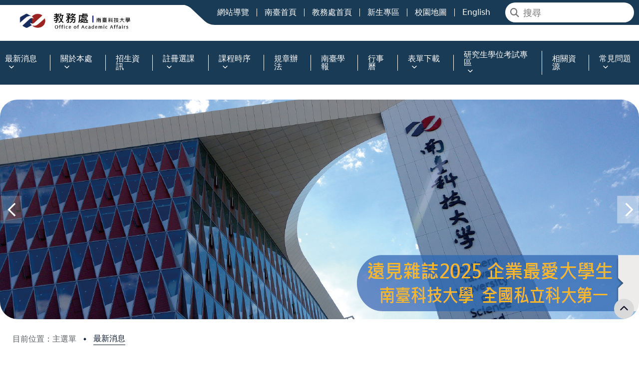

--- FILE ---
content_type: text/html; charset=utf-8
request_url: https://academic.stust.edu.tw/tc/node/news2?nid4=5
body_size: 10115
content:


<!DOCTYPE html>

<html xmlns="http://www.w3.org/1999/xhtml">
<head><meta charset="UTF-8">
<meta name="viewport" content="width=device-width, initial-scale=1.0">
<link id="favicon" rel="shortcut icon" href="/Images/stut_logo.jpg" />
<title>最新消息 | 南臺科技大學教務處</title>
<meta name="title" content="最新消息 | 南臺科技大學教務處">
<meta name="description" content="教務處主要業務為全校日間部註冊、課務、出版、招生、學報及其他教務工作。本處除教務長室外，分設註冊組、課教組及綜合業務組處等三組。">
<meta name="Keywords" content="南臺科大教務處,教務處,南臺科技大學教務處,南臺科技大學">
<meta property="og:type" content="website">
<meta property="og:url" content="">
<meta property="og:image" content="">
<meta property="og:description" content="">
<meta property="og:title" content="">
<link rel="stylesheet" href="/Css/wdesign1/css/swiper.min.css">
<link rel="stylesheet" href="/Css/wdesign1/css/fontawesome.min.css" type="text/css" />
<link rel="stylesheet" href="/Css/wdesign1/css/bootstrap.min.css" type="text/css" />
<!--<link rel="stylesheet" href="/Css/wdesign1/css/public.css?20231108" type="text/css" />-->
<link id="favicon" rel="shortcut icon" href="/Images/stut_logo.jpg" />
  
<link rel="stylesheet" href="/Css/wdesign1/css/components.css?20231108">
<link rel="stylesheet" href="/Css/wdesign1/css/module.css">
<script src="/Css/wdesign1/js/swiper.min.js"></script><link href='/Css/wdesign1/style_academic_dd0f5fd7-7d3b-469b-a064-bf6c20d26cfb.css' rel='stylesheet' type='text/css' /><link href="../../App_Themes/SkinFile/StyleSheet_20121025.css" type="text/css" rel="stylesheet" /><title>

</title></head>
<body class="nodeid_4">
    <div class="custom-container">
  <header>
    
    
   
    <div class="logo-bar">
      <!-- Logo 開始 -->
      
        <a class="logo" href="https://academic.stust.edu.tw/tc"><img alt='logo img' src='//academic.stust.edu.tw/Sysid/academic/教務處標誌-01.png' /></a>

      <!-- Logo 結束 -->
      <div class="menu-toggle-btn" onclick="Nav.open()">
        <div>
          <span></span>
          <span></span>
          <span></span>
        </div>
      </div>
    </div>
    <div class="nav-bar-wrap">
        <div class="close" onclick="Nav.close()">
          <img src="/Css/wdesign1/images/header/nav-close.svg" alt="">
        </div>
      <div class="nav-bar">
        <div class="quick-bar">
          <div class="accesskey">
            <a href="#" accesskey="T" title="右上角特殊選單">:::</a>
          </div>
          <!-- 右上角選單 開始 -->
          <div class="quick">
            <a class='nodeid_-1'  title='網站導覽' alt='網站導覽' href='https://academic.stust.edu.tw/tc/node/sitemap' target='_self'><p>網站導覽</p></a><a class='nodeid_6'  title='南臺首頁' alt='南臺首頁' href='http://www.stust.edu.tw/' target='_self'><p>南臺首頁</p></a><a class='nodeid_23'  title='教務處首頁' alt='教務處首頁' href='https://academic.stust.edu.tw/tc/node/news2' target='_self'><p>教務處首頁</p></a><a class='nodeid_304'  title='新生專區' alt='新生專區' href='https://sites.google.com/stust.edu.tw/newstudent' target='_blank'><p>新生專區</p></a><a class='nodeid_58'  title='校園地圖' alt='校園地圖' href='https://www.stust.edu.tw/tc/images/about/stustmap_1131015.pdf' target='_blank'><p>校園地圖</p></a><a class='nodeid_57'  title='English' alt='English' href='http://academic.stust.edu.tw/en' target='_self'><p>English</p></a>
          </div>
          <!-- 右上角選單 結束 -->
          <!-- 搜尋列 開始 -->
          <div class="search">
            <div class="input-wrap">
              <i class="fa-solid fa-magnifying-glass"></i>
              <input id="searchInput" type="text" placeholder="搜尋" onkeydown="searchOnGoogle(event)">
            </div>
          </div>
          <!-- 搜尋列 結束 -->
        </div>
        <!-- 主選單 開始 -->
        <nav>
          <div class="accesskey">
            <a href="#" accesskey="M" title="上方主選單">:::</a>
          </div>
          <ul>
            <li class='nodeid_4'><div class="main-nav"><a href='https://academic.stust.edu.tw/tc/node/news2' title='最新消息' alt='最新消息' target=''><p>最新消息</p></a><img src="/Css/wdesign1/images/icon-arrow.svg" alt=""> <div class="sub-nav-wrap"><div class="sub-nav"><div class="line"></div><ul><li class='nodeid_329'><a href='https://academic.stust.edu.tw/tc/node/newstudents' title='新生相關公告' alt='新生相關公告' target=''>新生相關公告</a></li><li class='nodeid_328'><a href='https://academic.stust.edu.tw/tc/node/5-Year' title='五專部相關公告' alt='五專部相關公告' target=''>五專部相關公告</a></li><li class='nodeid_326'><a href='https://academic.stust.edu.tw/tc/node/Bachelornews' title='四技日間部相關公告' alt='四技日間部相關公告' target=''>四技日間部相關公告</a></li><li class='nodeid_327'><a href='https://academic.stust.edu.tw/tc/node/masternews' title='研究所相關公告' alt='研究所相關公告' target=''>研究所相關公告</a></li><li class='nodeid_330'><a href='https://academic.stust.edu.tw/tc/node/extension' title='進修部相關公告' alt='進修部相關公告' target=''>進修部相關公告</a></li><li class='nodeid_331'><a href='https://academic.stust.edu.tw/tc/node/administrative' title='行政公告' alt='行政公告' target=''>行政公告</a></li><li class='nodeid_325'><a href='https://academic.stust.edu.tw/tc/node/seminar' title='研討會' alt='研討會' target=''>研討會</a></li></ul></div></div></div></li><li class='nodeid_9'><div class="main-nav"><a href='https://academic.stust.edu.tw/tc/node/chart' title='關於本處' alt='關於本處' target='_self'><p>關於本處</p></a><img src="/Css/wdesign1/images/icon-arrow.svg" alt=""> <div class="sub-nav-wrap"><div class="sub-nav"><div class="line"></div><ul><li class='nodeid_260'><a href='https://academic.stust.edu.tw/tc/node/chart' title='組織架構' alt='組織架構' target=''>組織架構</a></li><li class='nodeid_332'><a href='https://academic.stust.edu.tw/tc/node/organize' title='組織編制' alt='組織編制' target=''>組織編制</a><ul class="grand-sub-nav"><li class='nodeid_187'><a href='https://academic.stust.edu.tw/tc/node/leader2' title='教務長' alt='教務長' target=''>教務長</a></li><li class='nodeid_188'><a href='https://academic.stust.edu.tw/tc/node/leader3' title='副教務長' alt='副教務長' target=''>副教務長</a></li><li class='nodeid_189'><a href='https://academic.stust.edu.tw/tc/node/adm2' title='註冊組' alt='註冊組' target=''>註冊組</a></li><li class='nodeid_190'><a href='https://academic.stust.edu.tw/tc/node/calss2' title='課程與教學組' alt='課程與教學組' target=''>課程與教學組</a></li><li class='nodeid_191'><a href='https://academic.stust.edu.tw/tc/node/active2' title='綜合業務組' alt='綜合業務組' target=''>綜合業務組</a></li></ul></li></ul></div></div></div></li><li class='nodeid_51'><div class="main-nav"><a href='https://recruit.stust.edu.tw/tc' title='招生資訊' alt='招生資訊' target='_blank'><p>招生資訊</p></a></div></li><li class='nodeid_274'><div class="main-nav"><a href='https://academic.stust.edu.tw/tc/node/selection-newstudent' title='註冊選課' alt='註冊選課' target='_blank'><p>註冊選課</p></a><img src="/Css/wdesign1/images/icon-arrow.svg" alt=""> <div class="sub-nav-wrap"><div class="sub-nav"><div class="line"></div><ul><li class='nodeid_275'><a href='https://academic.stust.edu.tw/tc/node/selection-newstudent' title='新生' alt='新生' target=''>新生</a><ul class="grand-sub-nav"><li class='nodeid_277'><a href='https://academic.stust.edu.tw/tc/node/selection-newstudent1' title='研究所' alt='研究所' target=''>研究所</a></li><li class='nodeid_278'><a href='https://academic.stust.edu.tw/tc/node/selection-newstudent2' title='大學部' alt='大學部' target=''>大學部</a></li><li class='nodeid_279'><a href='https://academic.stust.edu.tw/tc/node/selection-newstudent3' title='日間專科部' alt='日間專科部' target=''>日間專科部</a></li></ul></li><li class='nodeid_276'><a href='https://academic.stust.edu.tw/tc/node/selection-oldstudent' title='在校生' alt='在校生' target=''>在校生</a><ul class="grand-sub-nav"><li class='nodeid_280'><a href='https://academic.stust.edu.tw/tc/node/selection-oldstudent1' title='研究所' alt='研究所' target=''>研究所</a></li><li class='nodeid_281'><a href='https://academic.stust.edu.tw/tc/node/selection-oldstudent2' title='日間大學部及專科部' alt='日間大學部及專科部' target=''>日間大學部及專科部</a></li></ul></li><li class='nodeid_285'><a href='https://academic.stust.edu.tw/tc/node/selection-Transferee' title='轉學生' alt='轉學生' target=''>轉學生</a></li><li class='nodeid_286'><a href='https://academic.stust.edu.tw/tc/node/selection-Summer' title='暑修' alt='暑修' target=''>暑修</a></li></ul></div></div></div></li><li class='nodeid_37'><div class="main-nav"><a href='https://academic.stust.edu.tw/tc/node/course1' title='課程時序' alt='課程時序' target='_self'><p>課程時序</p></a><img src="/Css/wdesign1/images/icon-arrow.svg" alt=""> <div class="sub-nav-wrap"><div class="sub-nav"><div class="line"></div><ul><li class='nodeid_38'><a href='https://academic.stust.edu.tw/tc/node/course1' title='四技(Bachelor)' alt='四技(Bachelor)' target=''>四技(Bachelor)</a></li><li class='nodeid_43'><a href='https://academic.stust.edu.tw/tc/node/course2' title='二技(2-Year Undergraduate)' alt='二技(2-Year Undergraduate)' target=''>二技(2-Year Undergraduate)</a></li><li class='nodeid_44'><a href='https://academic.stust.edu.tw/tc/node/course3' title='碩士(Master)' alt='碩士(Master)' target=''>碩士(Master)</a></li><li class='nodeid_45'><a href='https://academic.stust.edu.tw/tc/node/course4' title='博士(Ph.D)' alt='博士(Ph.D)' target=''>博士(Ph.D)</a></li><li class='nodeid_107'><a href='https://academic.stust.edu.tw/tc/node/course6' title='五專(5-Year Junior College)' alt='五專(5-Year Junior College)' target=''>五專(5-Year Junior College)</a></li><li class='nodeid_162'><a href='https://academic.stust.edu.tw/tc/node/course7' title='夜四技' alt='夜四技' target=''>夜四技</a></li><li class='nodeid_163'><a href='https://academic.stust.edu.tw/tc/node/course8' title='夜二技' alt='夜二技' target=''>夜二技</a></li><li class='nodeid_165'><a href='https://academic.stust.edu.tw/tc/node/course9' title='夜四技多元培力' alt='夜四技多元培力' target=''>夜四技多元培力</a></li><li class='nodeid_166'><a href='https://academic.stust.edu.tw/tc/node/course10' title='碩專班' alt='碩專班' target=''>碩專班</a></li><li class='nodeid_168'><a href='https://academic.stust.edu.tw/tc/node/course12' title='專四技' alt='專四技' target=''>專四技</a></li></ul></div></div></div></li><li class='nodeid_79'><div class="main-nav"><a href='http://my.stust.edu.tw/board.php?courseID=25247&f=doclist&folderID=109500' title='規章辦法' alt='規章辦法' target='_blank'><p>規章辦法</p></a></div></li><li class='nodeid_97'><div class="main-nav"><a href='http://journal.stust.edu.tw/tc' title='南臺學報' alt='南臺學報' target='_blank'><p>南臺學報</p></a></div></li><li class='nodeid_195'><div class="main-nav"><a href='https://academic.stust.edu.tw/tc/node/calendar' title='行事曆' alt='行事曆' target=''><p>行事曆</p></a></div></li><li class='nodeid_295'><div class="main-nav"><a href='https://academic.stust.edu.tw/tc/node/table3-reg' title='表單下載' alt='表單下載' target='_blank'><p>表單下載</p></a><img src="/Css/wdesign1/images/icon-arrow.svg" alt=""> <div class="sub-nav-wrap"><div class="sub-nav"><div class="line"></div><ul><li class='nodeid_296'><a href='https://academic.stust.edu.tw/tc/node/table3-reg' title='註冊組' alt='註冊組' target=''>註冊組</a><ul class="grand-sub-nav"><li class='nodeid_297'><a href='https://academic.stust.edu.tw/tc/node/table3-reg-student' title='學生專用' alt='學生專用' target=''>學生專用</a></li><li class='nodeid_298'><a href='https://academic.stust.edu.tw/tc/node/table3-reg-teacher' title='教職員專用' alt='教職員專用' target=''>教職員專用</a></li></ul></li><li class='nodeid_299'><a href='https://academic.stust.edu.tw/tc/node/table3-course' title='課程與教學組' alt='課程與教學組' target=''>課程與教學組</a><ul class="grand-sub-nav"><li class='nodeid_300'><a href='https://academic.stust.edu.tw/tc/node/table3-course-student' title='學生專用' alt='學生專用' target=''>學生專用</a></li><li class='nodeid_301'><a href='https://academic.stust.edu.tw/tc/node/table3-course-teacher' title='教職員專用' alt='教職員專用' target=''>教職員專用</a></li></ul></li><li class='nodeid_302'><a href='https://academic.stust.edu.tw/tc/node/table3-publish' title='綜合業務組' alt='綜合業務組' target=''>綜合業務組</a></li></ul></div></div></div></li><li class='nodeid_333'><div class="main-nav"><a href='https://academic.stust.edu.tw/tc/node/fastlink' title='研究生學位考試專區' alt='研究生學位考試專區' target='_blank'><p>研究生學位考試專區</p></a><img src="/Css/wdesign1/images/icon-arrow.svg" alt=""> <div class="sub-nav-wrap"><div class="sub-nav"><div class="line"></div><ul><li class='nodeid_316'><a href='https://academic.stust.edu.tw/tc/node/fastlink' title='快速連結' alt='快速連結' target=''>快速連結</a></li><li class='nodeid_335'><a href='https://academic.stust.edu.tw/tc/node/DegreeExam3' title='相關公告及法規' alt='相關公告及法規' target=''>相關公告及法規</a></li><li class='nodeid_319'><a href='https://academic.stust.edu.tw/tc/node/Exam' title='學位考試' alt='學位考試' target=''>學位考試</a></li><li class='nodeid_320'><a href='https://academic.stust.edu.tw/tc/node/paper' title='論文格式' alt='論文格式' target=''>論文格式</a></li><li class='nodeid_318'><a href='https://academic.stust.edu.tw/tc/node/graduate' title='畢業生應辦注意事項' alt='畢業生應辦注意事項' target=''>畢業生應辦注意事項</a></li><li class='nodeid_321'><a href='https://academic.stust.edu.tw/tc/node/formalities' title='離校手續' alt='離校手續' target=''>離校手續</a></li><li class='nodeid_322'><a href='https://academic.stust.edu.tw/tc/node/Department' title='系所作業' alt='系所作業' target=''>系所作業</a></li></ul></div></div></div></li><li class='nodeid_323'><div class="main-nav"><a href='https://academic.stust.edu.tw/tc/node/resources2' title='相關資源' alt='相關資源' target=''><p>相關資源</p></a></div></li><li class='nodeid_74'><div class="main-nav"><a href='https://academic.stust.edu.tw/tc/node/faq3' title='常見問題' alt='常見問題' target='_self'><p>常見問題</p></a><img src="/Css/wdesign1/images/icon-arrow.svg" alt=""> <div class="sub-nav-wrap"><div class="sub-nav"><div class="line"></div><ul><li class='nodeid_186'><a href='https://academic.stust.edu.tw/tc/node/faq3' title='入學考試相關業務' alt='入學考試相關業務' target=''>入學考試相關業務</a><ul class="grand-sub-nav"><li class='nodeid_337'><a href='https://academic.stust.edu.tw/tc/node/transfer' title='轉學考' alt='轉學考' target=''>轉學考</a></li><li class='nodeid_338'><a href='https://academic.stust.edu.tw/tc/node/masterexam' title='研究所考試' alt='研究所考試' target=''>研究所考試</a></li></ul></li><li class='nodeid_258'><a href='https://academic.stust.edu.tw/tc/node/faq9' title='修讀第二專長(雙主修、輔系)與跨領域學習' alt='修讀第二專長(雙主修、輔系)與跨領域學習' target=''>修讀第二專長(雙主修、輔系)與跨領域學習</a></li><li class='nodeid_181'><a href='https://academic.stust.edu.tw/tc/node/faq4' title='修課相關業務' alt='修課相關業務' target=''>修課相關業務</a></li><li class='nodeid_182'><a href='https://academic.stust.edu.tw/tc/node/faq5' title='成績相關問題' alt='成績相關問題' target=''>成績相關問題</a></li><li class='nodeid_339'><a href='https://academic.stust.edu.tw/tc/node/Document' title='文件申請' alt='文件申請' target=''>文件申請</a></li><li class='nodeid_185'><a href='https://academic.stust.edu.tw/tc/node/faq8' title='轉系、休學、退學申請' alt='轉系、休學、退學申請' target=''>轉系、休學、退學申請</a></li><li class='nodeid_184'><a href='https://academic.stust.edu.tw/tc/node/faq7' title='學籍相關業務' alt='學籍相關業務' target=''>學籍相關業務</a></li></ul></div></div></div></li>
          </ul>
        </nav>
        <!-- 主選單 結束 -->
      </div>
    </div>
  </header>
  <div class="main-container">
    <div class="-container">
      <!-- banner 內頁banner圖 開始 -->
      <div class="-banner-wrap">
        <div class="banner" Style="background-image: url('//academic.stust.edu.tw/Sysid/academic/banner3-03-03 (1).png');display:none;" title="banner圖片"></div>  <div class="banner-swiper-frame" style=""><div class="swiper"><div class="swiper-wrapper">  <div class="swiper-slide">  <img src="//academic.stust.edu.tw/Sysid/academic/files/newstud/114HTML/banner/輪播banner1-05.png" alt="Banner輪播圖片"></div><div class="swiper-slide">  <img src="//academic.stust.edu.tw/Sysid/academic/files/newstud/114HTML/banner/輪播banner1-06.png" alt="Banner輪播圖片"></div></div></div><div class="navigator-wrap">  <div class="navigator-btn prev"><img src="/Css/wdesign1/images/icon-banner-prev.svg" alt="">  </div>  <div class="navigator-btn next"><img src="/Css/wdesign1/images/icon-banner-next.svg" alt="">  </div></div>  </div>
      
      </div>
      <!-- banner 內頁banner圖 結束 -->
      <!-- 麵包屑 開始 -->
      <div class="breadcrumb-wrap">
        <div class="breadcrumb">
         <div class="dot"></div><a href="https://academic.stust.edu.tw/tc">目前位置：主選單</a><div class="dot"></div><a href="https://academic.stust.edu.tw/tc/node/news2">最新消息</a>
        </div>
      </div>
      <!-- 麵包屑 結束 -->
      
      <main>
        <div class="accesskey">
          <a href="#" accesskey="C" title="網頁內容區塊">:::</a>
        </div>
        <div class="-container">
          <!-- 左側側邊欄 開始 --><div class="left-side-bar-wrap -hide">  <div class="accesskey"><a href="#" accesskey="S" title="左側子選單">:::</a>  </div>  <div class="left-side-bar"><div class="-container">  <div class="tit-wrap"><div class="tit">  <p><!--選單標題-->最新消息  </p>  <div class="-btn" onclick="leftSideBar.toggle()"><img src="/Css/wdesign1/images/left-sidebar/icon-arrow-left.svg" alt=""><p>MENU</p>  </div></div>  </div>  <div class="list-wrap"><div class="list">  <ul>  <!--選單列表 開始--><!--選單列表第一層外結構--><li class="nodeid_329 ">  <!--選單列表第一層物件結構--><div class="main-list"><a href="https://academic.stust.edu.tw/tc/node/newstudents">新生相關公告</a></div>  </li><!--選單列表第一層外結構--><li class="nodeid_328 ">  <!--選單列表第一層物件結構--><div class="main-list"><a href="https://academic.stust.edu.tw/tc/node/5-Year">五專部相關公告</a></div>  </li><!--選單列表第一層外結構--><li class="nodeid_326 ">  <!--選單列表第一層物件結構--><div class="main-list"><a href="https://academic.stust.edu.tw/tc/node/Bachelornews">四技日間部相關公告</a></div>  </li><!--選單列表第一層外結構--><li class="nodeid_327 ">  <!--選單列表第一層物件結構--><div class="main-list"><a href="https://academic.stust.edu.tw/tc/node/masternews">研究所相關公告</a></div>  </li><!--選單列表第一層外結構--><li class="nodeid_330 ">  <!--選單列表第一層物件結構--><div class="main-list"><a href="https://academic.stust.edu.tw/tc/node/extension">進修部相關公告</a></div>  </li><!--選單列表第一層外結構--><li class="nodeid_331 ">  <!--選單列表第一層物件結構--><div class="main-list"><a href="https://academic.stust.edu.tw/tc/node/administrative">行政公告</a></div>  </li><!--選單列表第一層外結構--><li class="nodeid_325 ">  <!--選單列表第一層物件結構--><div class="main-list"><a href="https://academic.stust.edu.tw/tc/node/seminar">研討會</a></div>  </li><!--選單列表 結束-->  </ul></div>  </div></div><!-- 左區塊模板範例 開始 --><!--<a href="">  <img src="../images/left-sidebar/img-1.png" alt=""></a><a href="">  <img src="../images/left-sidebar/img-2.png" alt=""></a>--><!-- 左區塊模板範例 結束 --><img src="https://academic.stust.edu.tw/Sysid/academic\files\newstud\114HTML\左區塊\快速連結-05.png" alt="快速連結區" style="max-width: 220px; height: auto; margin: auto; width: 250px;"/><br/><br/>

<a href="https://sites.google.com/stust.edu.tw/interdisciplinary" target="_blank"><img src="https://academic.stust.edu.tw/Sysid/academic/files/newstud/114HTML/左區塊/快速連結-01.png" alt="跨域" style="max-width: 220px; height: auto; margin: auto; width: 250px;"/></a><br/>
<a href="https://portal.stust.edu.tw/registration/login.aspx" target="_blank"><img src="https://academic.stust.edu.tw/Sysid/academic/files/newstud/114HTML/左區塊/快速連結-02.png" alt="新生報到系統" style="max-width: 220px; height: auto; margin: auto; width: 250px;"/></a><br/>
<a href="https://portal.stust.edu.tw/StudLeave/" target="_blank"><img src="https://academic.stust.edu.tw/Sysid/academic/files/newstud/114HTML/左區塊/快速連結-03.png" alt="畢業離校系統" style="max-width: 220px; height: auto; margin: auto; width: 250px;"/></a><br/>
<a href="https://cross-school.nkust.edu.tw/course/course03m.aspx" target="_blank"><img src="https://academic.stust.edu.tw/Sysid/academic/files/newstud/114HTML/左區塊/快速連結-04.png" alt="南區跨校課程公共平臺" style="max-width: 220px; height: auto; margin: auto; width: 250px;"/></a><br/>

  </div></div><!-- 左側側邊欄 結束 -->
          <div class="content-wrap">
            
            <!-- 內容 開始 -->
            <!-- 內容 - 校園公告模組 開始 --><section class="-module-announcement-list-wrap -module">  <div class="-sec-tit"><p>最新消息</p><div class="line"></div>  </div>  <div class="-list-wrap"><div class="head">  <div class="item"><div>  <strong><!--公告標題-->公告標題</strong></div><div>  <strong><!--發布單位-->發佈單位</strong></div><div>  <strong><!--公告類別-->公告類別</strong></div><div>  <strong><!--點閱數-->點閱數</strong></div><div>  <strong><!--發布日期-->發佈日期</strong></div>  </div></div><div class="body">  <!--Content Begin-->  <a class="item" href="https://academic.stust.edu.tw/tc/news/4-92106-n"><div> <!--分類圖示-->  <img src="/Css/wdesign1/images/announcement-list/icon-symbol-today.svg" alt="">    <!--公告標題--><p>(114)日間部寒假轉學生班級學號公告　</p>  </div><div>   <!--公告單位-->  <p>教務處註冊組</p></div><div>  <!--公告類別-->  <p>新生專區</p></div><div>  <!--點閱數-->  <p>13</p></div><div>   <!--公告日期-->  <p>2026/01/23</p></div></a><a class="item" href="https://academic.stust.edu.tw/tc/news/4-92108-n"><div> <!--分類圖示-->  <img src="/Css/wdesign1/images/announcement-list/icon-symbol-today.svg" alt="">    <!--公告標題--><p>(114)進修部寒假轉學生班級學號公告　</p>  </div><div>   <!--公告單位-->  <p>教務處註冊組</p></div><div>  <!--公告類別-->  <p>新生專區</p></div><div>  <!--點閱數-->  <p>9</p></div><div>   <!--公告日期-->  <p>2026/01/23</p></div></a><a class="item" href="https://academic.stust.edu.tw/tc/news/4-92159-n"><div> <!--分類圖示-->  <img src="/Css/wdesign1/images/announcement-list/icon-symbol-yesterday.svg" alt="">    <!--公告標題--><p>「南臺科技大學學生專業技術證照獎勵要點」修正通過公告　</p>  </div><div>   <!--公告單位-->  <p>課程與教學組</p></div><div>  <!--公告類別-->  <p>行政公告</p></div><div>  <!--點閱數-->  <p>86</p></div><div>   <!--公告日期-->  <p>2026/01/22</p></div></a><a class="item" href="https://academic.stust.edu.tw/tc/news/4-92133-n"><div> <!--分類圖示-->  <img src="/Css/wdesign1/images/announcement-list/icon-symbol-normal.svg" alt="">    <!--公告標題--><p>本校115學年度特殊選才指定項目甄審與流行音樂產業系面試注意事項　</p>  </div><div>   <!--公告單位-->  <p>教務處綜合業務組</p></div><div>  <!--公告類別-->  <p>四技日間部</p></div><div>  <!--點閱數-->  <p>265</p></div><div>   <!--公告日期-->  <p>2026/01/21</p></div></a><a class="item" href="https://academic.stust.edu.tw/tc/news/4-92110-n"><div> <!--分類圖示-->  <img src="/Css/wdesign1/images/announcement-list/icon-symbol-normal.svg" alt="">    <!--公告標題--><p>114-1學期成績開放網路查詢　</p>  </div><div>   <!--公告單位-->  <p>教務處註冊組</p></div><div>  <!--公告類別-->  <p>行政公告</p></div><div>  <!--點閱數-->  <p>514</p></div><div>   <!--公告日期-->  <p>2026/01/20</p></div></a><a class="item" href="https://academic.stust.edu.tw/tc/news/4-92109-n"><div> <!--分類圖示-->  <img src="/Css/wdesign1/images/announcement-list/icon-symbol-normal.svg" alt="">    <!--公告標題--><p>115/1/19~2/2文件申請自動化繳費機「中英文在學證明書」暫停接受申請　</p>  </div><div>   <!--公告單位-->  <p>教務處註冊組</p></div><div>  <!--公告類別-->  <p>行政公告</p></div><div>  <!--點閱數-->  <p>176</p></div><div>   <!--公告日期-->  <p>2026/01/16</p></div></a><a class="item" href="https://academic.stust.edu.tw/tc/news/4-92100-n"><div> <!--分類圖示-->  <img src="/Css/wdesign1/images/announcement-list/icon-symbol-normal.svg" alt="">    <!--公告標題--><p>114學年度第2學期寒假轉學生榜單公告　</p>  </div><div>   <!--公告單位-->  <p>教務處綜合業務組</p></div><div>  <!--公告類別-->  <p>轉學生</p></div><div>  <!--點閱數-->  <p>595</p></div><div>   <!--公告日期-->  <p>2026/01/16</p></div></a><a class="item" href="https://academic.stust.edu.tw/tc/news/4-92098-n"><div> <!--分類圖示-->  <img src="/Css/wdesign1/images/announcement-list/icon-symbol-normal.svg" alt="">    <!--公告標題--><p>【註冊】114-2進修學制延修生註冊選課須知　</p>  </div><div>   <!--公告單位-->  <p>教務處註冊組</p></div><div>  <!--公告類別-->  <p>行政公告</p></div><div>  <!--點閱數-->  <p>159</p></div><div>   <!--公告日期-->  <p>2026/01/15</p></div></a><a class="item" href="https://academic.stust.edu.tw/tc/news/4-92093-n"><div> <!--分類圖示-->  <img src="/Css/wdesign1/images/announcement-list/icon-symbol-normal.svg" alt="">    <!--公告標題--><p>【註冊】114-2日間學制學生註冊繳費(1/15~2/13)　</p>  </div><div>   <!--公告單位-->  <p>教務處註冊組</p></div><div>  <!--公告類別-->  <p>行政公告</p></div><div>  <!--點閱數-->  <p>618</p></div><div>   <!--公告日期-->  <p>2026/01/15</p></div></a><a class="item" href="https://academic.stust.edu.tw/tc/news/4-92088-n"><div> <!--分類圖示-->  <img src="/Css/wdesign1/images/announcement-list/icon-symbol-normal.svg" alt="">    <!--公告標題--><p>115學年度五專完全免試入學招生簡章公告　</p>  </div><div>   <!--公告單位-->  <p>教務處綜合業務組</p></div><div>  <!--公告類別-->  <p>五專部</p></div><div>  <!--點閱數-->  <p>352</p></div><div>   <!--公告日期-->  <p>2026/01/15</p></div></a>  <!--Content End--></div><div class="-pagination-wrap"><!--Pager Begin--><!--Pager Content Template Begin--><a href="/tc/node/news2?npr=4-1" target="_self"><div class="pagination navigator-btn prev"><img src="/Css/wdesign1/images/icon-prev.svg" alt=""></div></a><div class="page-num-wrap"><a href="/tc/node/news2?npr=4-1" target="_self"><div class="pagination -active"><!--Page Number--><p>1</p></div></a><a href="/tc/node/news2?npr=4-2" target="_self"><div class="pagination "><!--Page Number--><p>2</p></div></a><a href="/tc/node/news2?npr=4-3" target="_self"><div class="pagination "><!--Page Number--><p>3</p></div></a><a href="/tc/node/news2?npr=4-4" target="_self"><div class="pagination "><!--Page Number--><p>4</p></div></a><a href="/tc/node/news2?npr=4-5" target="_self"><div class="pagination "><!--Page Number--><p>5</p></div></a><a href="" target="_self"><div class="pagination "><!--Page Number--><p>...</p></div></a><a href="/tc/node/news2?npr=4-8" target="_self"><div class="pagination "><!--Page Number--><p>8</p></div></a></div><a href="/tc/node/news2?npr=4-2" target="_self"><div class="pagination navigator-btn next"><img src="/Css/wdesign1/images/icon-next.svg" alt=""></div></a><!--Pager Content Template End--><!--Pager End-->  </div>  </div>    <div class="icon-wrap"><div class="item">  <img src="/Css/wdesign1/images/announcement-list/icon-symbol-important.svg" alt=""><p>重要公告</p>  </div><div class="item">  <img src="/Css/wdesign1/images/announcement-list/icon-symbol-today.svg" alt=""><p>今日公告</p>  </div><div class="item">  <img src="/Css/wdesign1/images/announcement-list/icon-symbol-yesterday.svg" alt=""><p>昨日公告</p>  </div><div class="item">  <img src="/Css/wdesign1/images/announcement-list/icon-symbol-normal.svg" alt=""><p>一般公告</p>  </div>  </div></section><!-- 內容 - 校園公告模組 結束 -->
            <!-- 內容 結束 -->
          </div>
        </div>
      </main>
    </div>
    <div class="-container">
      

      

      <!-- 右區塊 開始 -->
      
      <!-- 右區塊 結束 -->
    </div>
    <div class="pb"></div>
  </div>
  <!-- 頁尾footer 開始 -->
  <footer>
    <div class="accesskey">
      <a href="#" accesskey="F" title="下方導覽區">:::</a>
    </div>
    <div class="top-container">
      <div class="-container">
        <div><span style="font-family: 微軟正黑體;">
            <img src="../../Sysid/society/images/logo.svg" alt=""/> </span><!-- 右邊欄位的 LOGO 圖檔連結，若要替換請將新 LOGO 取代 src="" 引號裡的內容。 --><span style="font-family: 微軟正黑體;">
            </span><p><span style="color: #ffcc00;"><strong><span style="font-size: 24pt;"><span style="font-family: 微軟正黑體;">南臺科技大學 教務處</span></span></strong></span> </p><!-- 單位名稱，可自行修改文字內容 -->
          </div><span style="color: #ff9900;"><strong><span style="font-size: 14pt;">
          </span></strong></span><div><span style="color: #ff9900;"><strong><span style="font-size: 14pt;">
            </span></strong></span><dl><span style="color: #ff9900;"><strong><span style="font-size: 14pt;">
              </span></strong></span><dt><p><span style="color: #ff9900;"><strong><span style="font-family: 微軟正黑體;"><span style="font-size: 14pt;">聯絡我們<br/><br/></span></span></strong></span><span style="color: #ff9900;"><span style="font-size: 14pt;"><img src="../../Sysid/society/images/icon-map.svg" alt=""/></span></span><span style="font-size: 14pt; color: #c0c0c0;">71005 台南市永康區南台街一號</span></p></dt><dd><span style="color: #ff9900;"><span style="font-size: 14pt;"><img src="../../Sysid/society/images/icon-tel.svg" alt=""/></span><span style="font-size: 14pt; color: #c0c0c0;">+886-6-253-3131</span><span style="color: #ff9900;"><span style="color: #ff9900;"><span style="color: #ff9900;"><p><span style="font-size: 14pt; color: #c0c0c0;">&nbsp; &nbsp; &nbsp; 註冊組&nbsp; &nbsp;ext. 2101-2104<br/>&nbsp; &nbsp; &nbsp; 課教組&nbsp; &nbsp;</span><span style="font-size: 14pt; color: #c0c0c0;">ext. 2111-2113<br/>&nbsp; &nbsp; &nbsp; 綜業組&nbsp;&nbsp;</span><span style="font-size: 14pt; color: #c0c0c0;">&nbsp;ext. 2120-2122</span></p><span style="color: #ff9900;"><span style="font-size: 14pt;"> </span><span style="font-size: 14pt;">
              </span></span><!-- 左邊欄位的電話，可自行修改文字內容 --></span></span></span></span></dd><span style="color: #ff9900;"><span style="font-size: 14pt;">
            </span></span></dl><span style="color: #ff9900;"><span style="font-size: 14pt;">
          </span></span></div><span style="color: #ff9900;"><span style="font-size: 14pt;">
          </span></span><div><span style="color: #ff9900;"><span style="font-size: 14pt;">
            </span></span><dl><span style="color: #ff9900;"><span style="font-size: 14pt;">
              </span></span><dt><span style="color: #ff9900;"><span style="font-size: 14pt;">
                </span></span><p><span style="color: #ff9900;"><strong><span style="font-size: 14pt;">辦公地點</span></strong></span></p><span style="font-size: 14pt;"> </span><!-- 中間欄位的標題，可自行修改文字內容 --><span style="font-size: 14pt;">
              </span></dt><span style="font-size: 14pt;">
              </span><dd><span style="font-size: 14pt;">
              </span><p><span style="font-size: 14pt; color: #c0c0c0;">註冊組&nbsp; &nbsp;行政大樓L103<br/> 課教組&nbsp; &nbsp;行政大樓L105<br/> 綜業組&nbsp; &nbsp;行政大樓L310</span></p><span style="font-size: 14pt;"> </span><!-- 中間欄位的營業時間，可自行修改文字內容 --><span style="font-size: 14pt;">
              </span></dd><span style="font-size: 14pt;">
            </span></dl><span style="font-size: 14pt;">
            </span><dl><span style="font-size: 14pt;">
              </span><dt><span style="font-size: 14pt;">
                </span><p><strong><span style="font-size: 14pt;"><span style="color: #ff9900;">聯絡信箱</span></span></strong></p><span style="font-size: 14pt;"> </span><!-- 中間欄位的標題，可自行修改文字內容 --><span style="font-size: 14pt;">
              </span></dt><span style="font-size: 14pt;">
              </span><dd><span style="font-size: 14pt;">
                </span><p><span style="font-size: 14pt; color: #c0c0c0;">註冊組&nbsp; &nbsp;dept_register@stust.edu.tw<br/> 課教組&nbsp; &nbsp;course@stust.edu.tw<br/>綜業組&nbsp; &nbsp;dept_publish@stust.edu.tw</span></p><span style="font-size: 14pt;"> </span><!-- 中間欄位的營業時間，可自行修改文字內容 --><span style="font-size: 14pt;">
              </span></dd><span style="font-size: 14pt;">
            </span></dl><span style="font-size: 14pt;">
          </span></div>
      </div>
    </div>
    <div class="bottom-container">
      <div class="-container">
        <!-- footer版權宣告 開始 -->
        <div class="lf">
          <p>
            Copyright © Southern Taiwan University of Science and Technology All Rights Reserved. ｜ <a
                href="https://www.stust.edu.tw/tc/privacy" target="_blank">Privacy Policy 隱私權政策</a>
          </p>
        </div>
        <!-- footer版權宣告 結束 -->
        <div class="rt">
          <!--<a href="">
            <img src="/Css/wdesign1/images/footer/icon-twitte.svg" alt="">
            </a>
          <a href="">
            <img src="/Css/wdesign1/images/footer/icon-facebook.svg" alt="">
            </a>
          <a href="">
            <img src="/Css/wdesign1/images/footer/icon-instagram.svg" alt="">
            </a>
          <a href="">
            <img src="/Css/wdesign1/images/footer/icon-youtube.svg" alt="">
            </a>-->
        </div>
      </div>
    </div>
    <!-- 浮動社群按鈕 開始 -->
    <div class="fixed-bar">
      <!--<a href="">
        <img src="/Css/wdesign1/images/icon-fixed-fb.svg" alt="">
        </a>
      <a href="">
        <img src="/Css/wdesign1/images/icon-fixed-ig.svg" alt="">
        </a>
      <a href="">
        <img src="/Css/wdesign1/images/icon-fixed-yt.svg" alt="">
        </a>-->
      <div onclick="goTop();">
        <img src="/Css/wdesign1/images/icon-fixed-gotop.svg" alt="">
        </div>
    </div>
    <!-- 浮動社群按鈕 結束 -->
  </footer>
  <!-- 頁尾footer 結束 -->
  <!-- 彈窗 開始 -->
  <div class="-popup-wrap">
    <!-- 分享彈窗 開始 -->
    <div class="popup share-popup">
      <div class="head">
        <strong>分享檔案</strong>
        <img src="/Css/wdesign1/images/icon-close.svg" alt="" onclick="popup.close();">
        </div>
      <div class="body">
        <strong></strong>
        <div class="link">
          <p>http://mech.stust.edu.tw/tc/s/x0xkz15d</p>
        </div>
      </div>
      <div class="bottom">
        <div class="-theme-btn -blue">
          <p>複製網址</p>
        </div>
        <div class="-theme-btn -org">
          <p>開啟檔案</p>
        </div>
      </div>
    </div>
    <!-- 分享彈窗 結束 -->
    <!-- 照片彈窗 開始 -->
    <div class="popup photo-popup">
      <div class="head">
        <strong>照片</strong>
        <img src="/Css/wdesign1/images/icon-close.svg" alt="" onclick="popup.close();">
        </div>
      <div class="body">
        <div class="img-wrap">
          <img src="/Css/wdesign1/images/photo-lg.png" alt="">
          </div>
      </div>
    </div>
    <!-- 照片彈窗 結束 -->
  </div>
  <!-- 彈窗 結束 -->
</div>
<script src="/Css/wdesign1/js/public.js?20231108"></script>
<script>
  document.addEventListener('DOMContentLoaded', function () {
  // 恢復卷軸位置
  const scrollPosition = sessionStorage.getItem('scrollPosition');
  if (scrollPosition) {
  window.scrollTo(0, parseInt(scrollPosition));
  }
  // 清除 sessionStorage 中的卷軸位置
  sessionStorage.removeItem('scrollPosition');

  // 為分頁連結綁定點擊事件
  const paginationLinks = document.querySelectorAll('div.-pagination-wrap a');
  paginationLinks.forEach(link => {
  link.addEventListener('click', function () {
  // 儲存當前卷軸位置
  sessionStorage.setItem('scrollPosition', window.scrollY);
  });
  });
  });
</script>
    <form method="post" action="../../Default-v2.aspx?nid4=5" id="form1">
<div class="aspNetHidden">
<input type="hidden" name="__VIEWSTATE" id="__VIEWSTATE" value="/wEPDwUJMTQ0MDY3MzczZGSMzhxYD95QSp+MeCo1UR7zoBLiYUG/y2BBheGfrgCloA==" />
</div>

<div class="aspNetHidden">

	<input type="hidden" name="__VIEWSTATEGENERATOR" id="__VIEWSTATEGENERATOR" value="C411524E" />
</div></form>
</body>
</html>


--- FILE ---
content_type: text/css
request_url: https://academic.stust.edu.tw/Css/wdesign1/style_academic_dd0f5fd7-7d3b-469b-a064-bf6c20d26cfb.css
body_size: 9763
content:
@charset"utf-8";
@charset "UTF-8";

body#htmlbody{
	padding-top:0;
}

body.-menu-open {
    overflow: hidden;
}

.custom-container {
    width: 100%;
    overflow: hidden;
}

    .custom-container p {
        margin-bottom: 0;
    }

    .custom-container a {
        text-decoration: none;
        transition: color 0.1s;
    }

    .custom-container img {
        max-width: 100%;
    }

.main-container {
    position: relative;
}

    .main-container .pb {
        padding-bottom: 576px;
        background-color: #e8f3f9;
    }

    .main-container:after {
        position: absolute;
        bottom: 0;
        left: 0;
        right: auto;
        top: auto;
        content: "";
        display: block;
        width: 100%;
        height: 1118px;
        background-size: cover;
        background-image: url(images/main-bg.jpg);
        background-position: center bottom;
        bottom: -300px;
        opacity: 0.3;
        z-index:-1000;
    }

main {
    position: relative;
    padding: 60px 25px;
    
}

    main:after {
        position: absolute;
        top: 0;
        left: 0;
        right: auto;
        bottom: auto;
        content: "";
        display: block;
        width: 97px;
        height: 1192px;
        top: 10px;
        z-index: 10;
        background-image: url(images/content-left-text.svg);
        background-repeat: no-repeat;
        pointer-events: none;
        z-index: -1;
    }

@media (max-width: 576px) {
    main:after {
        display: none;
    }
}

main > .-container {
    display: flex;
}

@media (min-width: 993px) {
    main > .-container {
        max-width: 1280px;
        margin: 0 auto;
    }
}

section {
    max-width: 1280px;
}

    section .-sec-tit {
        font-size: 28px;
        font-weight: bold;
        color: #3366CC;
    }

.-module-comb-wrap.-module section .-sec-tit {
    font-size: 26px;
}

@media (min-width: 577px) {
    section .-sec-tit {
        font-size: 32px;
    }
}

section .-sec-tit .line {
    width: 48px;
    height: 4px;
    background-color: #1a3b56;
    transform: skewX(-45deg);
    margin: 13px 0 30px;
}

@media (min-width: 577px) {
    section .-sec-tit .line {
        margin: 20px 0;
    }
}

.accesskey a {
    position: absolute;
    margin: -12px 0 0 0px;
    padding: 0;
    color: transparent !important;
    font-size: 12px;
    text-decoration: none;
}

/* header 開始 含body的padding-top */
body {
    padding-top: 140px;
}

@media (min-width: 577px) {
    body {
        padding-top: 155px;
    }
}

@media (min-width: 993px) {
    body {
        padding-top: 200px;
    }
}

header {
    position: fixed;
    top: 0;
    left: 0;
    right: auto;
    bottom: auto;
    z-index: 1;
    z-index: 100;
    background-color: #fff;
    width: 100%;
}

/* 後臺管理 開始 */
.control-bar-wrap {
    overflow: auto;
    background-color: #2b2b2b;
}

.control-bar {
    color: #fff;
    display: flex;
    align-items: center;
    justify-content: flex-end;
    padding: 10px 0;
    width: 900px;
}

@media (min-width: 993px) {
    .control-bar {
        width: auto;
    }
}

.control-bar > div {
    position: relative;
    display: flex;
    align-items: center;
    margin: 0 5px;
    padding-right: 5px;
    flex-shrink: 0;
}

    .control-bar > div a {
        display: flex;
        align-items: center;
        color: #fff;
        gap: 10px;
        margin: 0 10px;
    }

        .control-bar > div a:hover {
            opacity: 0.8;
        }

    .control-bar > div:after {
        content: "";
        display: block;
        position: absolute;
        top: 0;
        right: 0;
        left: auto;
        bottom: auto;
        top: 50%;
        transform: translateY(-50%);
        width: 1px;
        height: 60%;
        background-color: #fff;
    }

    .control-bar > div:last-child:after {
        display: none;
    }

/* 後臺管理 結束 */
/* Logo 開始 */
.logo-bar {
    position: relative;
    padding: 20px 0;
    box-shadow: 0px 0px 15px rgba(0, 0, 0, 0.2);
    height: auto;
    display: flex;
    align-items: center;
}

    .logo-bar .logo {
        position: relative;
        margin-left: 3.4722222222vw;
        width: 64.2361111111vw;
        z-index: 10;
    }

    /*防止LOGO連結被上面選單覆蓋*/
@media (min-width: 993px) {
    .logo-bar .logo {
        z-index: 1000;
    }
}

@media (min-width: 577px) {
    .logo-bar .logo {
        margin-left: 20px;
        width: 370px;
    }
}

@media (max-width: 1300px) and (min-width: 1100px) {
    .logo-bar .logo {
        width: 280px;
    }
}

@media (max-width: 1100px) and (min-width: 993px) {
    .logo-bar .logo {
        width: 230px;
    }
}

.logo-bar .logo img {
    width: 100%;
}

/* Logo 結束 */
/* 漢堡選單 開始 */
.menu-toggle-btn {
    position: absolute;
    top: 0;
    right: 0;
    margin-right: 3.4722222222vw;
    width: 5.2083333333vw;
    height: 100%;
    display: flex;
    align-items: center;
}

@media (min-width: 577px) {
    .menu-toggle-btn {
        width: 30px;
        margin-right: 20px;
    }
}

@media (min-width: 993px) {
    .menu-toggle-btn {
        display: none;
    }
}

.menu-toggle-btn > div {
    position: relative;
    width: 100%;
    height: 4.1666666667vw;
    cursor: pointer;
}

@media (min-width: 577px) {
    .menu-toggle-btn > div {
        height: 24px;
    }
}

.menu-toggle-btn > div > span {
    position: absolute;
    display: block;
    width: 100%;
    height: 2px;
    background-color: #1a3b56;
    border-radius: 1000px;
    transition: top 0.3s, transform 0.3s 0.3s, width 0.3s;
}

    .menu-toggle-btn > div > span:nth-child(1) {
        top: 0%;
        width: 100%;
    }

    .menu-toggle-btn > div > span:nth-child(2) {
        top: 50%;
        transform: translateY(-50%);
        width: 70.4545454545%;
    }

    .menu-toggle-btn > div > span:nth-child(3) {
        top: 100%;
        transform: translateY(-100%);
        width: 88.6363636364%;
    }

.menu-toggle-btn.-active span:nth-child(1) {
    top: 50%;
    transform: translateY(0) rotate(45deg);
    width: 100%;
}

.menu-toggle-btn.-active span:nth-child(2) {
    top: 50%;
    width: 0%;
}

.menu-toggle-btn.-active span:nth-child(3) {
    top: 50%;
    transform: translateY(0) rotate(-45deg);
    width: 100%;
}

.menu-toggle-btn.-ani-active span {
    transition: transform 0.3s, top 0.3s 0.3s, width 0.3s;
}

/* 漢堡選單 結束 */
.nav-bar-wrap {
    position: fixed;
    top: 0;
    left: 0;
    right: auto;
    bottom: auto;
    z-index: 1;
    width: 100%;
    height: 100vh;
    background-color: #1a3b56;
    padding: 4.3402777778vw;
    overflow: auto;
    display: none;
    z-index: 100;
}

@media (min-width: 577px) {
    .nav-bar-wrap {
        padding: 25px;
    }
}

@media (min-width: 993px) {
    .nav-bar-wrap {
        position: relative;
        display: block;
        padding: 20px 0;
        height: auto;
        top: auto;
        overflow: visible;
    }
}

.nav-bar-wrap.-active {
    display: block;
}

.nav-bar-wrap .close {
    position: absolute;
    top: 0;
    right: 0;
    left: auto;
    bottom: auto;
    top: 4.3402777778vw;
    right: 4.3402777778vw;
    width: 10.4166666667vw;
    cursor: pointer;
}

    .nav-bar-wrap .close img {
        width: 100%;
    }

@media (min-width: 577px) {
    .nav-bar-wrap .close {
        top: 25px;
        right: 25px;
        width: 60px;
    }
}

@media (min-width: 993px) {
    .nav-bar-wrap .close {
        display: none;
    }
}

/* 右上角選單 開始 */
@media (min-width: 993px) {
    .nav-bar-wrap .quick-bar {
        position: absolute;
        top: 0;
        left: 0;
        right: auto;
        bottom: auto;
        width: 100%;
        height: 50px;
        background-image: url(images/header/quick-bg.svg);
        background-size: auto 100%;
        background-position: top center;
        background-repeat: no-repeat;
        display: flex;
        padding-right: 10px;
        justify-content: flex-end;
    }

        .nav-bar-wrap .quick-bar:after, .nav-bar-wrap .quick-bar:before {
            content: "";
            display: block;
            position: absolute;
            top: 0;
            width: 50%;
            background-color: #1a3b56;
        }

        .nav-bar-wrap .quick-bar:before {
            height: 10px;
            left: 0;
        }

        .nav-bar-wrap .quick-bar:after {
            height: 50px;
            right: 0;
        }
}

.nav-bar-wrap .quick-bar .quick {
    position: relative;
    display: flex;
    flex-wrap: wrap;
}

@media (min-width: 993px) {
    .nav-bar-wrap .quick-bar .quick {
        justify-content: flex-end;
        align-items: center;
        display: inline-flex;
        z-index: 1;
        flex-wrap: nowrap;
        margin-right: 30px;
    }
}

.nav-bar-wrap .quick-bar .quick a {
    border: 1px solid #fff;
    color: #fff;
    padding: 1.7361111111vw;
    margin-right: 2.6041666667vw;
    margin-bottom: 2.6041666667vw;
    border-radius: 1.0416666667vw;
    font-size: 3.125vw;
}

    .nav-bar-wrap .quick-bar .quick a:hover {
        color: #ffc107;
    }

@media (min-width: 577px) {
    .nav-bar-wrap .quick-bar .quick a {
        padding: 10px;
        margin-right: 15px;
        margin-bottom: 15px;
        border-radius: 6px;
        font-size: 18px;
    }
}

@media (min-width: 993px) {
    .nav-bar-wrap .quick-bar .quick a {
        font-size: 16px;
        padding: 0;
        margin-right: 15px;
        padding-right: 15px;
        margin-bottom: 0;
        border: none;
        border-radius: 0px;
        line-height: 1;
        border-right: 1px solid #fff;
        flex-shrink: 0;
    }

        .nav-bar-wrap .quick-bar .quick a:last-child {
            border-right: none;
            padding-right: 0;
            margin-right: 0;
        }
}

/* 右上角選單 結束 */
/* 搜尋列 開始 */
.search {
    position: relative;
    margin-top: 3.4722222222vw;
}

@media (min-width: 577px) {
    .search {
        margin-top: 20px;
    }
}

@media (min-width: 993px) {
    .search {
        margin-top: 0;
        display: inline-flex;
        z-index: 1;
        height: 100%;
        align-items: center;
    }
}

.search .input-wrap {
    background-color: #fff;
    border-radius: 1000px;
    padding: 2.6041666667vw 8.6805555556vw;
    line-height: 1;
}

@media (min-width: 577px) {
    .search .input-wrap {
        padding: 15px 50px;
    }
}

@media (min-width: 993px) {
    .search .input-wrap {
        padding: 0;
        max-width: 260px;
        flex-grow: 1;
        height: 40px;
    }
}

.search .input-wrap > i {
    position: absolute;
    top: 0;
    left: 0;
    right: auto;
    bottom: auto;
    top: 50%;
    transform: translateY(-50%);
    left: 3.4722222222vw;
    font-size: 3.125vw;
    color: #757575;
}

@media (min-width: 577px) {
    .search .input-wrap > i {
        left: 20px;
        font-size: 18px;
    }
}

@media (min-width: 993px) {
    .search .input-wrap > i {
        left: 10px;
        font-size: 18px;
    }
}

.search .input-wrap input {
    background: transparent;
    border: none;
    outline: none !important;
    font-size: 3.125vw;
    padding: 0;
    margin: 0;
    line-height: 1;
    display: block;
    width: 100%;
}

@media (min-width: 577px) {
    .search .input-wrap input {
        font-size: 18px;
    }
}

@media (min-width: 993px) {
    .search .input-wrap input {
        font-size: 18px;
        height: 100%;
        padding-left: 2em;
    }
}

/* 搜尋列 結束 */
/* 主選單 開始 */
.nav-bar {
    padding-top: 16.4930555556vw;
}

@media (min-width: 577px) {
    .nav-bar {
        width: 526px;
        margin: 0 auto;
        padding-top: 95px;
    }
}

@media (min-width: 993px) {
    .nav-bar {
        padding-top: 0;
        width: 100%;
    }
}

.nav-bar nav {
    margin-top: 4.3402777778vw;
    color: #fff;
}

@media (min-width: 577px) {
    .nav-bar nav {
        margin-top: 25px;
    }
}

@media (min-width: 993px) {
    .nav-bar nav {
        margin-top: 0;
    }
}

.nav-bar nav a {
    color: #fff;
}

.nav-bar nav > ul {
    padding: 0;
    list-style-type: none;
}

@media (min-width: 993px) {
    .nav-bar nav > ul {
        display: flex;
        margin-bottom: 0;
        justify-content: center;
        align-items: center;
    }
}

.nav-bar nav > ul > li {
    margin: 3.4722222222vw 0 1.7361111111vw;
}

@media (min-width: 577px) {
    .nav-bar nav > ul > li {
        margin: 20px 0 10px;
    }
}

@media (min-width: 993px) {
    .nav-bar nav > ul > li {
        margin: 0 5px;
        padding-right: 10px;
        border-right: 1px solid #fff;
        line-height: 1;
    }

        .nav-bar nav > ul > li:last-child {
            border-right: none;
            padding-right: 0;
        }
}

@media (min-width: 1280px) {
    .nav-bar nav > ul > li {
        margin: 0 10px;
        padding-right: 20px;
    }
}

.nav-bar .main-nav {
    display: flex;
    justify-content: space-between;
    align-items: center;
    font-size: 5.5555555556vw;
    cursor: pointer;
    flex-wrap: wrap;
}

    .nav-bar .main-nav > a {
        z-index: 1;
    }

@media (min-width: 577px) {
    .nav-bar .main-nav {
        font-size: 32px;
    }
}

@media (min-width: 993px) {
    .nav-bar .main-nav {
        font-size: 16px;
        position: relative;
    }
}

.nav-bar .main-nav img {
    width: 5.5555555556vw;
    transition: transform 0.3s;
}

@media (min-width: 577px) {
    .nav-bar .main-nav img {
        width: 32px;
    }
}

@media (min-width: 993px) {
    .nav-bar .main-nav img {
        width: 16px;
        margin-left: 5px;
    }
}

.nav-bar .main-nav.-hide img {
    transform: rotate(180deg);
}

@media (min-width: 993px) {
    .nav-bar .main-nav.-hide img {
        transform: none;
    }
}

.nav-bar .main-nav.-hide .sub-nav {
    display: none;
}

.nav-bar .main-nav:hover > a,
.nav-bar .main-nav:hover > p {
    color: #ffc107;
}

@media (min-width: 993px) {
    .nav-bar .main-nav:hover .sub-nav-wrap .sub-nav {
        display: block;
    }
}

.nav-bar .sub-nav-wrap {
    width: 100%;
}

@media (min-width: 993px) {
    .nav-bar .sub-nav-wrap {
        position: absolute;
        padding-top: 50px;
        width: 100%;
        top: 0px;
    }
}

.nav-bar .sub-nav-wrap .sub-nav {
    position: relative;
    font-size: 3.8194444444vw;
    padding: 1.7361111111vw 0;
    margin-top: 1.7361111111vw;
}

@media (min-width: 577px) {
    .nav-bar .sub-nav-wrap .sub-nav {
        font-size: 22px;
        padding: 10px 0;
        margin-top: 10px;
    }
}

@media (min-width: 993px) {
    .nav-bar .sub-nav-wrap .sub-nav {
        display: none;
        box-shadow: 0 0 15px #2b2b2b;
        top: auto;
        left: auto;
        margin: 0;
        padding: 5px;
        border-radius: 8px;
        background-color: #fff;
        width: 200px;
    }
}

.nav-bar .sub-nav-wrap .sub-nav ul {
    list-style-type: none;
    padding-left: 6.9444444444vw;
}

@media (min-width: 577px) {
    .nav-bar .sub-nav-wrap .sub-nav ul {
        padding-left: 40px;
    }
}

@media (min-width: 993px) {
    .nav-bar .sub-nav-wrap .sub-nav ul {
        padding: 0;
    }
}

@media (min-width: 993px) {
    .nav-bar .sub-nav-wrap .sub-nav ul li {
        padding: 3px 10px;
        margin-bottom: 13px;
    }

        .nav-bar .sub-nav-wrap .sub-nav ul li a {
            color: #000;
            font-size: 14px;
            display: block;
            line-height: 1.5;
        }

        .nav-bar .sub-nav-wrap .sub-nav ul li:last-child {
            margin-bottom: 0;
        }

        .nav-bar .sub-nav-wrap .sub-nav ul li:hover {
            background-color: #e0492d;
            border-radius: 8px;
        }

            .nav-bar .sub-nav-wrap .sub-nav ul li:hover a {
                color: #fff;
            }
}

@media (max-width: 576px) {
    .nav-bar .sub-nav-wrap .sub-nav ul li a:hover {
        color: #ffc107;
    }
}

.nav-bar .sub-nav-wrap .sub-nav .line {
    position: absolute;
    top: 0;
    bottom: 0;
    left: 2.7777777778vw;
    width: 1px;
    background-color: #a3b1bb;
}

@media (min-width: 577px) {
    .nav-bar .sub-nav-wrap .sub-nav .line {
        left: 16px;
    }
}

@media (min-width: 993px) {
    .nav-bar .sub-nav-wrap .sub-nav .line {
        display: none;
    }
}

.nav-bar .sub-nav-wrap .sub-nav .line:after, .nav-bar .sub-nav-wrap .sub-nav .line:before {
    content: "";
    display: block;
    position: absolute;
    width: 1.7361111111vw;
    height: 1.7361111111vw;
    background-color: #a3b1bb;
    border-radius: 50%;
    left: 50%;
    left: 50%;
    transform: translateX(-50%);
}

.nav-bar .sub-nav-wrap .sub-nav .line:before {
    top: 0;
}

.nav-bar .sub-nav-wrap .sub-nav .line:after {
    bottom: 0;
}

.nav-bar .grand-sub-nav {
    margin: 1.7361111111vw 0;
    padding-left: 1em;
}

@media (min-width: 577px) {
    .nav-bar .grand-sub-nav {
        margin: 10px 0;
    }
}

@media (min-width: 993px) {
    .nav-bar .grand-sub-nav {
        display: none;
    }
}

.nav-bar .grand-sub-nav li {
    position: relative;
}

    .nav-bar .grand-sub-nav li:after {
        content: "";
        display: block;
        position: absolute;
        top: 0;
        left: 0;
        right: auto;
        bottom: auto;
        top: 50%;
        transform: translateY(-50%);
        width: 0.8680555556vw;
        height: 0.8680555556vw;
        background-color: #fff;
        border-radius: 50%;
        left: -0.8em;
    }

/* 主選單 結束 */
/* header 結束 */
/* 頁尾Footer 開始 */
footer {
    margin-top: -576px;
}

    footer .top-container {
        position: relative;
        padding: 90px 25px 90px;
        background-color: #334a66;
        border-top-left-radius: 45px;
        border-top-right-radius: 45px;
        background-image: url(images/footer/footer-bg.png);
        background-size: cover;
        background-position: center center;
        overflow: hidden;
    }

        footer .top-container:after {
            content: "";
            display: block;
            position: absolute;
            top: 0;
            left: 0;
            right: auto;
            bottom: auto;
            width: 100%;
            height: 100%;
            background-color: #1d3655;
            opacity: 0.9;
            z-index: 0;
        }

@media (min-width: 993px) {
    footer .top-container {
        border-top-left-radius: 90px;
        border-top-right-radius: 90px;
    }
}

@media (max-width: 480px) {
    footer .top-container {
        padding-top: 40px;
        padding-bottom: 40px;
    }
}

footer .top-container .-container {
    position: relative;
    z-index: 2;
}

@media (min-width: 993px) {
    footer .top-container .-container {
        display: flex;
        gap: 20px;
        max-width: 1280px;
        margin: 0 auto;
    }
}

footer .top-container .-container > div {
    margin-bottom: 30px;
    border-bottom: 1px solid rgba(83, 131, 192, 0.2);
    padding-bottom: 30px;
    color: #fff;
}

@media (min-width: 993px) {
    footer .top-container .-container > div {
        width: 33.3%;
        border-bottom: none;
    }
}

footer .top-container .-container > div dl dt {
    font-size: 24px;
    font-weight: bold;
    margin-bottom: 20px;
}

@media (max-width: 480px) {
    footer .top-container .-container > div dl dt {
        font-size: 18px;
    }
}

@media (min-width: 993px) {
    footer .top-container .-container > div dl dt {
        font-size: 16px;
    }
}

footer .top-container .-container > div dl dd {
    font-size: 22px;
    display: flex;
    align-items: center;
    margin-bottom: 10px;
}

@media (max-width: 480px) {
    footer .top-container .-container > div dl dd {
        font-size: 16px;
        align-items: flex-start;
    }
}

@media (min-width: 993px) {
    footer .top-container .-container > div dl dd {
        font-size: 14px;
    }
}

footer .top-container .-container > div dl dd span {
    color: #a9dbdc;
    font-weight: bold;
}

footer .top-container .-container > div dl dd img {
    margin-right: 16px;
}

@media (min-width: 993px) {
    footer .top-container .-container > div dl dd img {
        margin-right: 12px;
    }
}

footer .top-container .-container > div dl dd:last-child {
    margin-bottom: 0;
}

footer .top-container .-container > div dl:last-child {
    margin-bottom: 0;
}

footer .top-container .-container > div:nth-child(1) p {
    font-size: 32px;
    font-weight: bold;
    margin-top: 30px;
}

@media (max-width: 480px) {
    footer .top-container .-container > div:nth-child(1) p {
        font-size: 24px;
    }
}

@media (min-width: 993px) {
    footer .top-container .-container > div:nth-child(1) p {
        font-size: 24px;
    }
}

@media (min-width: 993px) {
    footer .top-container .-container > div:nth-child(1) {
        font-size: 24px;
        order: 3;
    }
}

@media (min-width: 993px) {
    footer .top-container .-container > div:nth-child(2) {
        order: 1;
    }
}

footer .top-container .-container > div:nth-child(3) {
    margin-bottom: 0;
    border-bottom: none;
    padding: 0;
}

@media (min-width: 993px) {
    footer .top-container .-container > div:nth-child(3) {
        order: 2;
    }
}

footer .bottom-container {
    position: relative;
    background-color: #1a3b56;
    padding: 20px 25px;
}

@media (min-width: 993px) {
    footer .bottom-container {
        padding: 20px 40px;
    }
}

footer .bottom-container .-container {
    display: flex;
    flex-wrap: wrap;
}

@media (min-width: 993px) {
    footer .bottom-container .-container {
        justify-content: space-between;
    }
}

footer .bottom-container .-container .lf {
    order: 2;
}

@media (min-width: 993px) {
    footer .bottom-container .-container .lf {
        order: 1;
    }
}

footer .bottom-container .-container .lf a,
footer .bottom-container .-container .lf p {
    color: #fff;
    font-size: 20px;
}

@media (max-width: 480px) {
    footer .bottom-container .-container .lf a,
    footer .bottom-container .-container .lf p {
        font-size: 16px;
    }
}

@media (min-width: 993px) {
    footer .bottom-container .-container .lf a,
    footer .bottom-container .-container .lf p {
        font-size: 16px;
    }
}

footer .bottom-container .-container .lf a {
    padding-bottom: 1px;
    border-bottom: 1px solid #fff;
}

    footer .bottom-container .-container .lf a:hover {
        color: #e0492d;
        border-bottom: 1px solid #e0492d;
    }

footer .bottom-container .-container .rt {
    order: 1;
    display: flex;
    gap: 24px;
    margin-bottom: 15px;
}

@media (min-width: 993px) {
    footer .bottom-container .-container .rt {
        order: 2;
        margin-bottom: 0;
        gap: 12px;
    }
}

@media (min-width: 1080px) {
    footer .bottom-container .-container .rt {
        gap: 24px;
    }
}

footer .bottom-container .-container .rt img {
    width: 32px;
}

@media (max-width: 480px) {
    footer .bottom-container .-container .rt img {
        width: 16px;
    }
}

@media (min-width: 993px) {
    footer .bottom-container .-container .rt img {
        width: 16px;
    }
}

@media (min-width: 1080px) {
    footer .bottom-container .-container .rt img {
        width: 24px;
    }
}

/* 頁尾Footer 結束 */
/* 浮動社群按鈕 開始 */
.fixed-bar {
    position: fixed;
    bottom: 0;
    right: 0;
    top: auto;
    left: auto;
    z-index: 1;
    width: 40px;
    right: 10px;
    bottom: 60px;
    z-index: 98;
}

@media (max-width: 480px) {
    .fixed-bar {
        width: 35px;
    }
}

.fixed-bar > div,
.fixed-bar a {
    display: block;
    margin-bottom: 20px;
    transition: all 0.3s;
    cursor: pointer;
}

@media (max-width: 576px) {
    .fixed-bar > div,
    .fixed-bar a {
        margin-bottom: 5px;
    }
}

.fixed-bar > div:hover,
.fixed-bar a:hover {
    transform: scale(1.2);
}

/* 浮動社群按鈕 結束 */
/* 麵包屑 開始*/
.breadcrumb-wrap {
    position: relative;
    height: 80px;
    border-bottom: 1px solid #f3f4f7;
    padding: 0 25px;
    display: flex;
    align-items: center;
}

@media (min-width: 993px) {
    .breadcrumb-wrap {
        justify-content: center;
    }
}

.breadcrumb-wrap .breadcrumb {
    display: flex;
    align-items: center;
    margin-bottom: 0;
}

@media (min-width: 993px) {
    .breadcrumb-wrap .breadcrumb {
        max-width: 1280px;
        width: 100%;
    }
}

.breadcrumb-wrap .breadcrumb a {
    color: #5b5f64;
}

    .breadcrumb-wrap .breadcrumb a:last-child {
        color: #0e1e32;
        border-bottom: 1px solid #0e1e32;
    }

    .breadcrumb-wrap .breadcrumb a:hover {
        color: #e0492d;
    }

        .breadcrumb-wrap .breadcrumb a:hover:last-child {
            border-bottom: 1px solid #e0492d;
        }

.breadcrumb-wrap .breadcrumb .dot {
    width: 4px;
    height: 4px;
    background-color: #0e1e32;
    transform: rotate(45deg);
    margin: 0 15px;
}

    .breadcrumb-wrap .breadcrumb .dot:first-child {
        display: none;
    }

/* 麵包屑 結束*/
/* 次選單 開始*/
.left-side-bar-wrap {
    position: fixed;
    top: 0;
    left: 0;
    right: auto;
    bottom: auto;
    z-index: 1;
    width: 100%;
    background-color: rgba(26, 59, 86, 0.3);
    -webkit-backdrop-filter: blur(3px);
    backdrop-filter: blur(3px);
    z-index: 99;
    overflow: auto;
    transition: all 0.3s;
    overflow-x: hidden;
}

@media (min-width: 993px) {
    .left-side-bar-wrap {
        position: relative;
        background-color: transparent;
        -webkit-backdrop-filter: blur(0px);
        backdrop-filter: blur(0px);
        overflow-x: visible;
        overflow: visible;
        width: auto;
        margin-right: 40px;
    }
}

.left-side-bar-wrap .left-side-bar {
    position: absolute;
    top: 0;
    right: 0;
    left: auto;
    bottom: auto;
    width: 50%;
    min-width: 300px;
    height: auto;
    min-height: 100%;
    transition: all 0.3s;
    background-color: #fff;
    background-image: url(images/left-sidebar/dot-bg.png);
}

@media (min-width: 993px) {
    .left-side-bar-wrap .left-side-bar {
        position: relative;
        width: 300px;
        background-color: transparent;
    }
}

@media (max-width: 480px) {
    .left-side-bar-wrap .left-side-bar {
        min-width: 250px;
        width: 250px;
    }
}

.left-side-bar-wrap .left-side-bar .-container {
    background-color: #e8f3f9;
    box-shadow: 0px 0px 15px rgba(0, 0, 0, 0.2);
    margin-bottom: 60px;
}

@media (min-width: 993px) {
    .left-side-bar-wrap .left-side-bar .-container {
        border-top-right-radius: 30px;
        border-bottom-right-radius: 30px;
    }
}

@media (max-width: 480px) {
    .left-side-bar-wrap .left-side-bar .-container {
        margin-bottom: 40px;
    }
}

.left-side-bar-wrap .left-side-bar .tit-wrap {
    position: relative;
    padding: 48px 0 26px;
    border-bottom: 1px solid #e2e6e8;
    color: #1a3b56;
}

@media (max-width: 480px) {
    .left-side-bar-wrap .left-side-bar .tit-wrap {
        padding: 24px 0 12px;
    }
}

.left-side-bar-wrap .left-side-bar .tit-wrap .tit {
    position: relative;
    border-left: 4px solid #e0492d;
    padding-left: 30px;
}

    .left-side-bar-wrap .left-side-bar .tit-wrap .tit p {
        font-size: 32px;
        font-weight: bold;
    }

@media (max-width: 480px) {
    .left-side-bar-wrap .left-side-bar .tit-wrap .tit p {
        font-size: 24px;
    }
}

.left-side-bar-wrap .left-side-bar .tit-wrap .tit .-btn {
    position: absolute;
    top: 0;
    left: 0;
    right: auto;
    bottom: auto;
    height: 100%;
    left: -3px;
    padding-right: 4px;
    background-color: #e0492d;
    border-top: 2px solid #e8f3f9;
    border-left: 2px solid #e8f3f9;
    border-bottom: 2px solid #e8f3f9;
    border-top-left-radius: 10px;
    border-bottom-left-radius: 10px;
    transform: translateX(-100%);
    display: flex;
    align-items: center;
    cursor: pointer;
}

@media (min-width: 993px) {
    .left-side-bar-wrap .left-side-bar .tit-wrap .tit .-btn {
        display: none;
    }
}

.left-side-bar-wrap .left-side-bar .tit-wrap .tit .-btn img {
    width: 24px;
}

@media (max-width: 480px) {
    .left-side-bar-wrap .left-side-bar .tit-wrap .tit .-btn img {
        width: 16px;
    }
}

.left-side-bar-wrap .left-side-bar .tit-wrap .tit .-btn p {
    font-size: 12px;
    color: #fff;
}

.left-side-bar-wrap .left-side-bar .list-wrap {
    padding: 0 15px;
}

    .left-side-bar-wrap .left-side-bar .list-wrap .list ul {
        list-style-type: none;
    }

    .left-side-bar-wrap .left-side-bar .list-wrap .list li,
    .left-side-bar-wrap .left-side-bar .list-wrap .list a,
    .left-side-bar-wrap .left-side-bar .list-wrap .list p {
        color: #0e1e32;
    }

@media (max-width: 480px) {
    .left-side-bar-wrap .left-side-bar .list-wrap .list li,
    .left-side-bar-wrap .left-side-bar .list-wrap .list a,
    .left-side-bar-wrap .left-side-bar .list-wrap .list p {
        font-size: 14px;
    }
}

.left-side-bar-wrap .left-side-bar .list-wrap .list a:hover {
    color: #e0492d;
}

.left-side-bar-wrap .left-side-bar .list-wrap .list > ul {
    padding: 0;
    margin-bottom: 0;
}

    .left-side-bar-wrap .left-side-bar .list-wrap .list > ul > li {
        padding: 10px 0;
        border-bottom: 1px solid #e2e6e8;
    }

        .left-side-bar-wrap .left-side-bar .list-wrap .list > ul > li.-active .main-list {
            font-weight: bold;
        }

            .left-side-bar-wrap .left-side-bar .list-wrap .list > ul > li.-active .main-list:after {
                position: absolute;
                top: 0;
                left: 0;
                right: auto;
                bottom: auto;
                top: 50%;
                transform: translateY(-50%);
                content: "";
                display: block;
                width: 4px;
                height: 4px;
                background-color: #0e1e32;
            }

.left-side-bar-wrap .left-side-bar .list-wrap .list .main-list {
    position: relative;
    padding-left: 1em;
}

.left-side-bar-wrap .left-side-bar .list-wrap .list .sub-list {
    position: relative;
    padding: 5px 0;
    margin: 10px 0;
}

    .left-side-bar-wrap .left-side-bar .list-wrap .list .sub-list .line {
        position: absolute;
        top: 0;
        bottom: 0;
        left: 22px;
        width: 1px;
        background-color: #abbdc9;
    }

        .left-side-bar-wrap .left-side-bar .list-wrap .list .sub-list .line:after, .left-side-bar-wrap .left-side-bar .list-wrap .list .sub-list .line:before {
            content: "";
            display: block;
            position: absolute;
            width: 6px;
            height: 6px;
            background-color: #abbdc9;
            border-radius: 50%;
            left: 50%;
            left: 50%;
            transform: translateX(-50%);
        }

        .left-side-bar-wrap .left-side-bar .list-wrap .list .sub-list .line:before {
            top: 0;
        }

        .left-side-bar-wrap .left-side-bar .list-wrap .list .sub-list .line:after {
            bottom: 0;
        }

.left-side-bar-wrap .left-side-bar > a {
    width: 100%;
    display: block;
    margin-bottom: 10px;
}

    .left-side-bar-wrap .left-side-bar > a img {
        width: 100%;
    }

.left-side-bar-wrap.-hide {
    background-color: rgba(26, 59, 86, 0);
    -webkit-backdrop-filter: blur(0px);
    backdrop-filter: blur(0px);
    pointer-events: none;
    overflow: hidden;
}

@media (min-width: 993px) {
    .left-side-bar-wrap.-hide {
        position: relative;
        background-color: transparent;
        -webkit-backdrop-filter: blur(0px);
        backdrop-filter: blur(0px);
        overflow-x: visible;
        overflow: visible;
        pointer-events: all;
    }
}

.left-side-bar-wrap.-hide .left-side-bar {
    transform: translateX(100%);
}

@media (min-width: 993px) {
    .left-side-bar-wrap.-hide .left-side-bar {
        transform: none;
    }
}

.left-side-bar-wrap.-hide .left-side-bar .-btn {
    pointer-events: all;
}

/* 次選單 結束*/
/* 輪播圖 開始 */
.gallery-wrap {
    margin: 32px 0 0;
}

    .gallery-wrap .tit {
        position: relative;
        font-size: 28px;
        font-weight: bold;
        color: #1a3b56;
        display: flex;
        justify-content: center;
        margin-bottom: 40px;
    }

        .gallery-wrap .tit p {
            position: relative;
        }

            .gallery-wrap .tit p:after, .gallery-wrap .tit p:before {
                content: "";
                display: block;
                width: 164px;
                height: 1px;
                background-color: #000;
            }

            .gallery-wrap .tit p:before {
                position: absolute;
                top: 0;
                left: 0;
                right: auto;
                bottom: auto;
                top: 50%;
                margin-left: -64px;
                transform: translate(-100%, -50%);
                background: linear-gradient(to left, rgb(0, 0, 0), rgba(0, 0, 0, 0));
            }

            .gallery-wrap .tit p:after {
                position: absolute;
                top: 0;
                right: 0;
                left: auto;
                bottom: auto;
                top: 50%;
                margin-right: -64px;
                transform: translate(100%, -50%);
                background: linear-gradient(to right, rgb(0, 0, 0), rgba(0, 0, 0, 0));
            }

    .gallery-wrap .gallery-swiper-frame {
        position: relative;
    }

        .gallery-wrap .gallery-swiper-frame:before {
            content: "";
            display: block;
            position: absolute;
            top: 0;
            right: 0;
            left: auto;
            bottom: auto;
            width: 200px;
            height: 100%;
            background: linear-gradient(to left, rgb(0, 0, 0), rgba(0, 0, 0, 0));
            z-index: 2;
        }

@media (max-width: 576px) {
    .gallery-wrap .gallery-swiper-frame:before {
        display: none;
    }
}

.gallery-wrap .gallery-swiper-frame:after {
    content: "";
    display: block;
    position: absolute;
    top: 0;
    left: 0;
    right: auto;
    bottom: auto;
    width: 200px;
    height: 100%;
    background: linear-gradient(to right, rgb(0, 0, 0), rgba(0, 0, 0, 0));
    z-index: 2;
}

@media (max-width: 576px) {
    .gallery-wrap .gallery-swiper-frame:after {
        display: none;
    }
}

.gallery-wrap .gallery-swiper-frame .swiper-slide {
    position: relative;
    max-width: 364px;
    max-height: 255px;
    min-height: 255px;
    cursor: pointer;
}

    .gallery-wrap .gallery-swiper-frame .swiper-slide img {
        width: 100%;
    }

    .gallery-wrap .gallery-swiper-frame .swiper-slide .img {
        position: absolute;
        width: 100%;
        height: 100%;
        display: flex;
        align-items: center;
    }

    .gallery-wrap .gallery-swiper-frame .swiper-slide .mask {
        position: absolute;
        top: 0;
        left: 0;
        right: auto;
        bottom: auto;
        width: 100%;
        height: 100%;
        background-color: rgba(29, 54, 85, 0.72);
        opacity: 0;
        transition: opacity 0.3s;
    }

        .gallery-wrap .gallery-swiper-frame .swiper-slide .mask p {
            position: absolute;
            bottom: 0;
            left: 0;
            right: auto;
            top: auto;
            width: 100%;
            bottom: 16px;
            text-align: center;
            font-size: 16px;
            color: #fff;
        }

    .gallery-wrap .gallery-swiper-frame .swiper-slide:hover .mask {
        opacity: 1;
    }

.gallery-wrap .gallery-swiper-frame .navigation {
    position: absolute;
    top: 0;
    left: 0;
    right: auto;
    bottom: auto;
    top: 50%;
    transform: translateY(-50%);
    width: 100%;
    z-index: 10;
    display: flex;
    justify-content: space-between;
    pointer-events: none;
    padding: 0 5px;
}

    .gallery-wrap .gallery-swiper-frame .navigation .prev,
    .gallery-wrap .gallery-swiper-frame .navigation .next {
        width: 60px;
        pointer-events: all;
    }

/* 輪播圖 結束 */

/*模組內容 開始*/

.content-wrap {
    /*修正模組內容不足以撐開頁面時造成的頁面坍縮*/
    width: 100%;
}
/*模組內容 結束*/
/* 快速選單 開始 */
.quick-link-wrap {
    background-color: #e8f3f9;
    padding: 60px 25px 30px;
    z-index: 1;
    position: relative;
}

    .quick-link-wrap .quick-link {
        max-width: 1280px;
        display: flex;
        margin: 0 auto;
    }

        .quick-link-wrap .quick-link .tit {
            font-size: 28px;
            width: 28px;
            line-height: 1;
            font-weight: bold;
            color: #1a3b56;
        }

@media (min-width: 577px) {
    .quick-link-wrap .quick-link .tit {
        width: auto;
        flex-shrink: 0;
    }
}

.quick-link-wrap .quick-link ul {
    margin-left: 30px;
    padding-left: 0;
    list-style-type: none;
}

.quick-link > ul {
    /*修正快速選單項目不足時造成的選單寬度坍縮*/
    width: 100%;
}

@media (min-width: 577px) {
    .quick-link-wrap .quick-link ul {
        display: flex;
        flex-wrap: wrap;
    }
}

@media (min-width: 993px) {
    .quick-link-wrap .quick-link ul {
        margin-left: 80px;
    }
}

.quick-link-wrap .quick-link ul li {
    margin-bottom: 20px;
}

@media (min-width: 577px) {
    .quick-link-wrap .quick-link ul li {
        width: 33.3%;
        padding-right: 20px;
    }
}

@media (min-width: 993px) {
    .quick-link-wrap .quick-link ul li {
        width: 25%;
    }
}

.quick-link-wrap .quick-link ul li a {
    color: #000;
    display: flex;
    align-items: center;
    transition: color 0.3s;
}

    .quick-link-wrap .quick-link ul li a:before {
        content: "";
        display: block;
        width: 0;
        height: 0;
        border-style: solid;
        border-width: 6.5px 0 6.5px 13px;
        border-color: transparent transparent transparent #000;
        margin-right: 10px;
        transition: border-color 0.3s;
    }

    .quick-link-wrap .quick-link ul li a:hover {
        color: #e0492d;
    }

        .quick-link-wrap .quick-link ul li a:hover:before {
            border-color: transparent transparent transparent #e0492d;
        }

/* 快速選單 結束 */
/* 右區塊 開始 */
.bottom-swiper-wrap {
    padding: 60px 0 80px;
    background-color: #e8f3f9;
    min-height: 100px;
}

@media (min-width: 577px) {
    .bottom-swiper-wrap {
        padding: 60px 25px 80px;
    }
}

.bottom-swiper-wrap .bottom-swiper-frame {
    position: relative;
    max-width: 1280px;
    margin: 0 auto;
    padding: 0 50px;
}

    .bottom-swiper-wrap .bottom-swiper-frame .swiper-wrapper {
        align-items: center;
    }

    .bottom-swiper-wrap .bottom-swiper-frame .swiper-slide {
        padding: 20px 0;
    }

        .bottom-swiper-wrap .bottom-swiper-frame .swiper-slide a {
            display: block;
        }

            .bottom-swiper-wrap .bottom-swiper-frame .swiper-slide a img {
                width: 100%;
                transition: filter 0.3s;
            }

            .bottom-swiper-wrap .bottom-swiper-frame .swiper-slide a:hover img {
                filter: drop-shadow(0px 0px 5px rgba(0, 0, 0, 0.3));
            }

    .bottom-swiper-wrap .bottom-swiper-frame .swiper-pagination {
        position: absolute;
        bottom: -20px;
        transform: translateY(100%);
    }

        .bottom-swiper-wrap .bottom-swiper-frame .swiper-pagination .swiper-pagination-bullet {
            background-color: #000;
        }

    .bottom-swiper-wrap .bottom-swiper-frame .navigation {
        position: absolute;
        top: 0;
        left: 0;
        right: auto;
        bottom: auto;
        top: 50%;
        transform: translateY(-50%);
        width: 100%;
        z-index: 10;
        display: flex;
        justify-content: space-between;
        pointer-events: none;
    }

        .bottom-swiper-wrap .bottom-swiper-frame .navigation .prev,
        .bottom-swiper-wrap .bottom-swiper-frame .navigation .next {
            pointer-events: all;
        }

/* 右區塊 結束 */ /*# sourceMappingURL=public.css.map */

/*樣板配置 開始*/
.listcss{margin:auto;color:#666;line-height:20px;letter-spacing:1px;font-size:12px} 
.listcss-content{float:left;width:235px;text-align:center;padding:20px 5px 10px 5px;}
.listcss-top{}
.listcss-inner{}
.listcss-img{border:#aaa solid 1px;width:200px; height:200px;}
.listcss-img:hover{border:#333 solid 1px;}
.listcss-btn{}
.UpdateBtnDiv{clear:both;width:100%; text-align :center;}
/*樣板配置 結束*/





--- FILE ---
content_type: image/svg+xml
request_url: https://academic.stust.edu.tw/Css/wdesign1/images/announcement-list/icon-symbol-important.svg
body_size: 564
content:
<svg width="15" height="18" viewBox="0 0 15 18" fill="none" xmlns="http://www.w3.org/2000/svg">
<path d="M0.847232 5.19242L6.34723 1.31309C7.03843 0.825563 7.96157 0.825563 8.65277 1.31308L14.1528 5.19242C14.684 5.56713 15 6.17667 15 6.82678V11.4232C15 12.0733 14.684 12.6829 14.1528 13.0576L8.65277 16.9369C7.96157 17.4244 7.03843 17.4244 6.34723 16.9369L0.847233 13.0576C0.31598 12.6829 0 12.0733 0 11.4232V6.82678C0 6.17667 0.31598 5.56713 0.847232 5.19242Z" fill="#EB5757"/>
<path d="M11 9.5L5.75 12.9641L5.75 6.0359L11 9.5Z" fill="white"/>
</svg>


--- FILE ---
content_type: image/svg+xml
request_url: https://academic.stust.edu.tw/Css/wdesign1/images/content-left-text.svg
body_size: 5682
content:
<?xml version="1.0" encoding="utf-8"?>
<!-- Generator: Adobe Illustrator 26.4.1, SVG Export Plug-In . SVG Version: 6.00 Build 0)  -->
<svg version="1.1" id="圖層_1" xmlns="http://www.w3.org/2000/svg" xmlns:xlink="http://www.w3.org/1999/xlink" x="0px" y="0px"
	 viewBox="0 0 95 1196.4" style="enable-background:new 0 0 95 1196.4;" xml:space="preserve">
<style type="text/css">
	.st0{fill:#608192;fill-opacity:8.000000e-02;}
</style>
<path class="st0" d="M19.9,0.4L22,21.5c-7.1,1.3-12.3,3.8-15.6,7.7c-3.3,3.9-5,9.2-5,15.7c0,7,1.5,12.2,4.4,15.7
	c3,3.6,6.4,5.3,10.4,5.3c2.5,0,4.7-0.8,6.4-2.3c1.8-1.5,3.4-4.1,4.7-7.8c0.9-2.5,2.4-8.3,4.7-17.4c2.9-11.6,6.4-19.8,10.6-24.5
	c5.9-6.6,13.1-9.9,21.6-9.9c5.5,0,10.6,1.5,15.3,4.6c4.8,3.1,8.4,7.6,10.9,13.4c2.5,5.9,3.7,12.9,3.7,21.2c0,13.5-3,23.6-8.9,30.4
	c-5.9,6.8-13.8,10.4-23.7,10.8l-1-21.7c5.5-0.9,9.5-2.9,11.9-6c2.4-3,3.7-7.6,3.7-13.7c0-6.3-1.3-11.2-3.9-14.8
	c-1.7-2.3-3.9-3.4-6.7-3.4c-2.5,0-4.7,1.1-6.5,3.2c-2.3,2.7-4.7,9.4-7.2,19.9c-2.5,10.5-5.1,18.3-7.8,23.4c-2.6,5.1-6.3,9-10.9,11.9
	c-4.6,2.9-10.3,4.3-17.1,4.3C10.1,87.7,4.4,86-1,82.6c-5.4-3.4-9.4-8.3-12-14.5c-2.6-6.3-3.9-14-3.9-23.4c0-13.6,3.1-24,9.4-31.3
	C-1.2,6.2,7.9,1.8,19.9,0.4z M25,101.8c6.8,0,13.5,1.7,19.8,5.1c6.4,3.4,11.3,8.1,14.6,14.3c3.4,6.2,5.1,13.1,5.1,20.7
	c0,11.8-3.8,21.4-11.5,28.9c-7.6,7.5-17.3,11.3-28.9,11.3c-11.8,0-21.5-3.8-29.3-11.4c-7.7-7.6-11.6-17.1-11.6-28.6
	c0-7.1,1.6-13.9,4.8-20.4c3.2-6.4,7.9-11.4,14.1-14.7C8.5,103.5,16.1,101.8,25,101.8z M23.9,122.9c-7.7,0-13.6,1.8-17.7,5.5
	c-4.1,3.7-6.2,8.2-6.2,13.5c0,5.4,2.1,9.9,6.2,13.5c4.1,3.7,10.1,5.5,17.9,5.5c7.6,0,13.5-1.8,17.6-5.5c4.1-3.6,6.2-8.1,6.2-13.5
	c0-5.4-2.1-9.9-6.2-13.5C37.5,124.7,31.6,122.9,23.9,122.9z M-15,250.2h11.6c-4.2-2.8-7.4-6.6-9.8-11.2c-2.4-4.6-3.6-9.4-3.6-14.6
	c0-5.2,1.1-9.9,3.4-14.1c2.3-4.2,5.5-7.2,9.7-9c4.2-1.9,9.9-2.8,17.2-2.8h49.2v20.6H27c-10.9,0-17.7,0.4-20.1,1.1
	c-2.4,0.8-4.4,2.2-5.9,4.2c-1.4,2-2.1,4.5-2.1,7.6c0,3.5,1,6.7,2.9,9.4c2,2.8,4.3,4.7,7.2,5.7c2.9,1,9.9,1.5,21,1.5h32.8v20.6H-15
	V250.2z M62.8,327.1H46.4v-14.1H15c-6.3,0-10.1,0.1-11.1,0.4c-1,0.3-1.9,0.9-2.6,1.8c-0.7,1-1,2.1-1,3.5c0,1.9,0.7,4.7,2,8.3
	l-16,1.8c-2.1-4.8-3.1-10.2-3.1-16.3c0-3.7,0.6-7.1,1.8-10c1.3-3,2.9-5.2,4.8-6.6c2-1.4,4.7-2.3,8.1-2.9c2.4-0.4,7.2-0.7,14.5-0.7
	h33.9V283h16.4v9.4h15.5l12,20.7H62.8V327.1z M92.4,362.7H52.9c7.8,6.6,11.6,14.6,11.6,23.8c0,4.7-0.9,9-2.6,12.8
	c-1.8,3.8-4,6.7-6.7,8.6c-2.7,2-5.8,3.3-9.1,4c-3.3,0.7-8.5,1.1-15.5,1.1H-15v-20.6h41.1c8.2,0,13.3-0.4,15.5-1.2s3.9-2.2,5.2-4.2
	c1.3-2,2-4.4,2-7.4c0-3.4-0.8-6.5-2.5-9.2c-1.7-2.7-4.2-4.7-7.5-5.9c-3.3-1.2-8.3-1.8-14.8-1.8h-39v-20.6H92.4V362.7z M9.8,479.7
	l-3.4,20.5c-7.5-2.6-13.3-6.8-17.2-12.5c-3.9-5.7-5.9-12.8-5.9-21.3c0-13.5,4.4-23.5,13.3-30c7.1-5.1,16-7.7,26.8-7.7
	c12.9,0,23,3.4,30.2,10.1c7.3,6.7,11,15.3,11,25.6c0,11.6-3.8,20.7-11.5,27.4c-7.6,6.7-19.3,9.9-35.1,9.6v-51.6
	c-6.1,0.1-10.9,1.8-14.3,5c-3.4,3.2-5.1,7.1-5.1,11.9c0,3.2,0.9,5.9,2.6,8.1C3,476.9,5.8,478.5,9.8,479.7z M30.6,480.8
	c6-0.1,10.5-1.7,13.5-4.6c3.1-2.9,4.7-6.5,4.7-10.7c0-4.5-1.6-8.2-4.9-11.1c-3.3-2.9-7.7-4.4-13.3-4.3V480.8z M-15,538.6V518h77.8
	v19.1H51.7c5.2,3.3,8.7,6.2,10.3,8.8c1.7,2.6,2.5,5.6,2.5,8.9c0,4.7-1.3,9.2-3.9,13.5L42.7,562c2.2-3.5,3.4-6.7,3.4-9.7
	c0-2.9-0.8-5.3-2.4-7.3c-1.6-2-4.4-3.6-8.6-4.8c-4.2-1.1-12.8-1.7-26.1-1.7H-15z M-15,648.8v-20.6h39.7c8.4,0,13.8-0.4,16.3-1.3
	c2.5-0.9,4.4-2.3,5.8-4.3c1.4-2,2.1-4.3,2.1-7.1c0-3.6-1-6.8-2.9-9.6c-2-2.8-4.5-4.8-7.8-5.9c-3.2-1-9.2-1.5-17.9-1.5H-15v-20.6
	h77.8V597H51.4c8.8,6.8,13.2,15.3,13.2,25.6c0,4.5-0.8,8.7-2.5,12.5c-1.6,3.8-3.7,6.6-6.2,8.5c-2.5,2-5.4,3.3-8.6,4
	c-3.2,0.8-7.8,1.2-13.8,1.2H-15z M-15,737.3h89.2v-31.9h18.2v85.3H74.2l0-31.8H-15V737.3z M39.1,809.7l3.4-18.7
	c7.5,2.1,13.1,5.7,16.7,10.8c3.6,5.1,5.4,12.7,5.4,22.9c0,9.2-1.1,16-3.3,20.5c-2.1,4.5-4.9,7.6-8.3,9.4c-3.3,1.9-9.4,2.8-18.4,2.8
	l-24-0.2c-6.8,0-11.9,0.3-15.2,1c-3.2,0.7-6.7,1.9-10.4,3.7v-20.4c1.4-0.5,3.4-1.2,6.1-2c1.2-0.3,2-0.6,2.4-0.7
	c-3.4-3.5-6-7.3-7.7-11.3s-2.6-8.3-2.6-12.8c0-8,2.2-14.3,6.5-19c4.3-4.6,9.8-6.9,16.5-6.9c4.4,0,8.3,1,11.7,3.2
	c3.5,2.1,6.1,5,7.9,8.8c1.9,3.8,3.5,9.3,4.8,16.4c1.8,9.6,3.5,16.3,5.1,20h2.1c4,0,6.8-1,8.4-2.9c1.7-2,2.6-5.6,2.6-11.1
	c0-3.7-0.7-6.5-2.2-8.6C45.2,812.6,42.7,811,39.1,809.7z M22.4,837.2c-0.9-2.6-1.9-6.8-3.1-12.5c-1.2-5.7-2.4-9.4-3.6-11.2
	c-1.9-2.7-4.3-4-7.3-4c-2.9,0-5.4,1.1-7.5,3.2c-2.1,2.1-3.1,4.9-3.1,8.2c0,3.7,1.2,7.3,3.7,10.6c1.9,2.5,4.1,4.1,6.8,4.9
	c1.8,0.5,5.1,0.8,10,0.8H22.4z M73.3,878.6h19v20.6h-19V878.6z M-15,878.6h77.8v20.6H-15V878.6z M-15,935.6L62.8,911v20l-51,14.6
	l51,13.4v19.8l-51,13l51,14.9v20.3l-77.8-25v-19.8l50-13.4l-50-13.2V935.6z M39.1,1053.9l3.4-18.7c7.5,2.1,13.1,5.7,16.7,10.8
	c3.6,5.1,5.4,12.7,5.4,22.8c0,9.2-1.1,16-3.3,20.5c-2.1,4.5-4.9,7.6-8.3,9.5c-3.3,1.8-9.4,2.8-18.4,2.8l-24-0.2
	c-6.8,0-11.9,0.3-15.2,1c-3.2,0.7-6.7,1.9-10.4,3.7v-20.4c1.4-0.5,3.4-1.2,6.1-2c1.2-0.3,2-0.6,2.4-0.7c-3.4-3.5-6-7.3-7.7-11.3
	c-1.7-4-2.6-8.3-2.6-12.8c0-8,2.2-14.3,6.5-19c4.3-4.6,9.8-6.9,16.5-6.9c4.4,0,8.3,1,11.7,3.2c3.5,2.1,6.1,5,7.9,8.8
	c1.9,3.8,3.5,9.3,4.8,16.4c1.8,9.6,3.5,16.3,5.1,20h2.1c4,0,6.8-1,8.4-2.9c1.7-2,2.6-5.6,2.6-11.1c0-3.7-0.7-6.5-2.2-8.6
	C45.2,1056.9,42.7,1055.2,39.1,1053.9z M22.4,1081.5c-0.9-2.6-1.9-6.8-3.1-12.5c-1.2-5.7-2.4-9.4-3.6-11.2c-1.9-2.7-4.3-4-7.3-4
	c-2.9,0-5.4,1.1-7.5,3.2c-2.1,2.2-3.1,4.9-3.1,8.2c0,3.7,1.2,7.2,3.7,10.6c1.9,2.5,4.1,4.1,6.8,4.9c1.8,0.5,5.1,0.8,10,0.8H22.4z
	 M-15,1193.6V1173h39.7c8.4,0,13.8-0.4,16.3-1.3c2.5-0.9,4.4-2.3,5.8-4.3c1.4-1.9,2.1-4.3,2.1-7.1c0-3.6-1-6.8-2.9-9.6
	c-2-2.8-4.5-4.8-7.8-5.9c-3.2-1-9.2-1.5-17.9-1.5H-15l0-20.6h77.8v19.1H51.4c8.8,6.8,13.2,15.3,13.2,25.6c0,4.5-0.8,8.7-2.5,12.5
	c-1.6,3.8-3.7,6.6-6.2,8.5c-2.5,2-5.4,3.3-8.6,4c-3.2,0.8-7.8,1.2-13.8,1.2H-15z"/>
</svg>


--- FILE ---
content_type: image/svg+xml
request_url: https://academic.stust.edu.tw/Css/wdesign1/images/announcement-list/icon-symbol-normal.svg
body_size: 564
content:
<svg width="15" height="18" viewBox="0 0 15 18" fill="none" xmlns="http://www.w3.org/2000/svg">
<path d="M0.847232 5.19242L6.34723 1.31309C7.03843 0.825563 7.96157 0.825563 8.65277 1.31308L14.1528 5.19242C14.684 5.56713 15 6.17667 15 6.82678V11.4232C15 12.0733 14.684 12.6829 14.1528 13.0576L8.65277 16.9369C7.96157 17.4244 7.03843 17.4244 6.34723 16.9369L0.847233 13.0576C0.31598 12.6829 0 12.0733 0 11.4232V6.82678C0 6.17667 0.31598 5.56713 0.847232 5.19242Z" fill="#DFDFDF"/>
<path d="M11 9.5L5.75 12.9641L5.75 6.0359L11 9.5Z" fill="white"/>
</svg>


--- FILE ---
content_type: image/svg+xml
request_url: https://academic.stust.edu.tw/Css/wdesign1/images/announcement-list/icon-symbol-yesterday.svg
body_size: 564
content:
<svg width="15" height="18" viewBox="0 0 15 18" fill="none" xmlns="http://www.w3.org/2000/svg">
<path d="M0.847232 5.19242L6.34723 1.31309C7.03843 0.825563 7.96157 0.825563 8.65277 1.31308L14.1528 5.19242C14.684 5.56713 15 6.17667 15 6.82678V11.4232C15 12.0733 14.684 12.6829 14.1528 13.0576L8.65277 16.9369C7.96157 17.4244 7.03843 17.4244 6.34723 16.9369L0.847233 13.0576C0.31598 12.6829 0 12.0733 0 11.4232V6.82678C0 6.17667 0.31598 5.56713 0.847232 5.19242Z" fill="#BB6BD9"/>
<path d="M11 9.5L5.75 12.9641L5.75 6.0359L11 9.5Z" fill="white"/>
</svg>


--- FILE ---
content_type: image/svg+xml
request_url: https://academic.stust.edu.tw/Css/wdesign1/images/announcement-list/icon-symbol-today.svg
body_size: 564
content:
<svg width="15" height="18" viewBox="0 0 15 18" fill="none" xmlns="http://www.w3.org/2000/svg">
<path d="M0.847232 5.19242L6.34723 1.31309C7.03843 0.825563 7.96157 0.825563 8.65277 1.31308L14.1528 5.19242C14.684 5.56713 15 6.17667 15 6.82678V11.4232C15 12.0733 14.684 12.6829 14.1528 13.0576L8.65277 16.9369C7.96157 17.4244 7.03843 17.4244 6.34723 16.9369L0.847233 13.0576C0.31598 12.6829 0 12.0733 0 11.4232V6.82678C0 6.17667 0.31598 5.56713 0.847232 5.19242Z" fill="#F2C94C"/>
<path d="M11 9.5L5.75 12.9641L5.75 6.0359L11 9.5Z" fill="white"/>
</svg>
